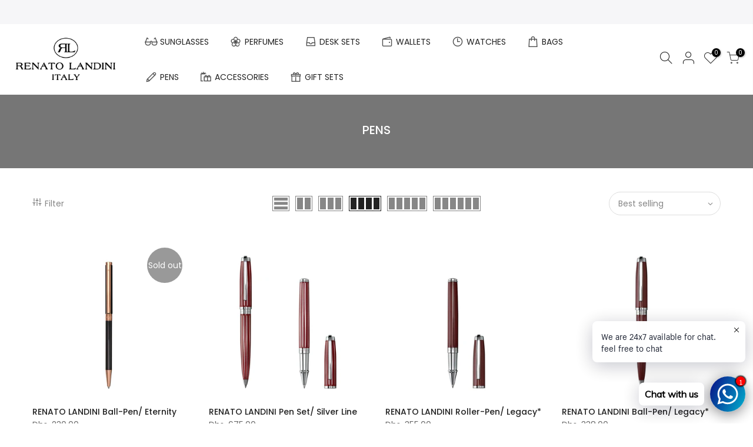

--- FILE ---
content_type: text/html; charset=utf-8
request_url: https://renatolandini.com/en-sa/collections/pen
body_size: 21891
content:
<!doctype html>
<html class="no-js" lang="en">
<head>
  <meta charset="utf-8">
  <meta name="viewport" content="width=device-width, initial-scale=1, shrink-to-fit=no, user-scalable=no">
  <meta name="theme-color" content="#000000">
  <meta name="format-detection" content="telephone=no">
  <link rel="canonical" href="https://renatolandini.com/en-sa/collections/pen"><link rel="prefetch" as="document" href="https://renatolandini.com">
  <link rel="dns-prefetch" href="https://cdn.shopify.com" crossorigin>
  <link rel="dns-prefetch" href="https://fonts.shopifycdn.com" crossorigin>
  <link rel="dns-prefetch" href="https://fonts.googleapis.com" crossorigin>
  <link rel="preconnect" href="https://cdn.shopify.com" crossorigin>
  <link rel="preconnect" href="https://fonts.shopify.com" crossorigin>
  <link rel="preconnect" href="https://fonts.googleapis.com" crossorigin>
  <link rel="preconnect" href="https://monorail-edge.shopifysvc.com">
  <link rel="preload" as="style" href="//renatolandini.com/cdn/shop/t/2/assets/pre_theme.min.css?v=26668760418306660531610195718">
  <link rel="preload" as="style" href="//renatolandini.com/cdn/shop/t/2/assets/theme.scss.css?v=68694238977285709531615885303"><title>PENS &ndash; Renato Landini</title><link rel="shortcut icon" type="image/png" href="//renatolandini.com/cdn/shop/files/RL_Round_Logo_32x.png?v=1616946817"><link rel="apple-touch-icon-precomposed" type="image/png" sizes="152x152" href="//renatolandini.com/cdn/shop/files/RL_Round_Logo_152x.png?v=1616946817"><!-- social-meta-tags.liquid --><meta name="keywords" content="PENS,Renato Landini,renatolandini.com"/><meta name="author" content="The4"><meta property="og:site_name" content="Renato Landini">
<meta property="og:url" content="https://renatolandini.com/en-sa/collections/pen">
<meta property="og:title" content="PENS">
<meta property="og:type" content="product.group">
<meta property="og:description" content="Renato Landini"><meta property="og:image" content="http://renatolandini.com/cdn/shop/files/RL_Logo_cf5fb06e-9027-471c-80dd-9f900a16ff75_1200x1200.png?v=1616946665"><meta property="og:image:secure_url" content="https://renatolandini.com/cdn/shop/files/RL_Logo_cf5fb06e-9027-471c-80dd-9f900a16ff75_1200x1200.png?v=1616946665"><meta name="twitter:site" content="@#"><meta name="twitter:card" content="summary_large_image">
<meta name="twitter:title" content="PENS">
<meta name="twitter:description" content="Renato Landini">
<link href="//renatolandini.com/cdn/shop/t/2/assets/pre_theme.min.css?v=26668760418306660531610195718" rel="stylesheet" type="text/css" media="all" /><link rel="preload" as="script" href="//renatolandini.com/cdn/shop/t/2/assets/lazysizes.min.js?v=73977362786258934601610195700">
<link rel="preload" as="script" href="//renatolandini.com/cdn/shop/t/2/assets/nt_vendor.min.js?v=38305445962990273221610195711">
<link rel="preload" href="//renatolandini.com/cdn/shop/t/2/assets/style.min.css?v=111311552427683811291610195734" as="style" onload="this.onload=null;this.rel='stylesheet'">
<link href="//renatolandini.com/cdn/shop/t/2/assets/theme.scss.css?v=68694238977285709531615885303" rel="stylesheet" type="text/css" media="all" />
<link id="sett_clt4" rel="preload" href="//renatolandini.com/cdn/shop/t/2/assets/sett_cl.css?v=49377125721103808141617640612" as="style" onload="this.onload=null;this.rel='stylesheet'"><link rel="preload" href="//renatolandini.com/cdn/shop/t/2/assets/line-awesome.min.css?v=36930450349382045261610195703" as="style" onload="this.onload=null;this.rel='stylesheet'">
<script id="js_lzt4" src="//renatolandini.com/cdn/shop/t/2/assets/lazysizes.min.js?v=73977362786258934601610195700" defer="defer"></script>
<script>document.documentElement.className = document.documentElement.className.replace('no-js', 'yes-js');const t_name = "collection", t_cartCount = 0,ThemeNameT4='kalles',ThemeNameT42='ThemeIdT4Kalles',themeIDt4 = 117601239216,ck_hostname = 'kalles-niche',ThemeIdT4 = "true",SopEmlT4="giftsign@eim.ae",ThemePuT4 = '#purchase_codet4',t_shop_currency = "AED", t_moneyFormat = "Dhs. {{amount}}", t_cart_url = "\/en-sa\/cart", pr_re_url = "\/en-sa\/recommendations\/products"; if (performance.navigation.type === 2) {location.reload(true);}</script>
<script src="//renatolandini.com/cdn/shop/t/2/assets/nt_vendor.min.js?v=38305445962990273221610195711" defer="defer" id="js_ntt4"
  data-theme='//renatolandini.com/cdn/shop/t/2/assets/nt_theme.min.js?v=25250856212821790491610195710'
  data-stt='//renatolandini.com/cdn/shop/t/2/assets/nt_settings.js?v=125687816069937663301675028571'
  data-cat='//renatolandini.com/cdn/shop/t/2/assets/cat.min.js?v=33779013939028529991610195673' 
  data-sw='//renatolandini.com/cdn/shop/t/2/assets/swatch.min.js?v=123425866209299115841610195735'
  data-prjs='//renatolandini.com/cdn/shop/t/2/assets/produc.min.js?v=159602787084382996341610195719' 
  data-mail='//renatolandini.com/cdn/shop/t/2/assets/platform_mail.min.js?v=120104920183136925081610195716'
  data-my='//renatolandini.com/cdn/shop/t/2/assets/my.js?v=111603181540343972631610195707' data-cusp='//renatolandini.com/cdn/shop/t/2/assets/my.js?v=111603181540343972631610195707' data-cur='//renatolandini.com/cdn/shop/t/2/assets/my.js?v=111603181540343972631610195707' data-mdl='//renatolandini.com/cdn/shop/t/2/assets/module.min.js?v=72712877271928395091610195707'
  data-map='//renatolandini.com/cdn/shop/t/2/assets/maplace.min.js?v=123640464312137447171610195705'
  data-time='//renatolandini.com/cdn/shop/t/2/assets/spacetime.min.js?v=161364803253740588311610195733'
  data-ins='//renatolandini.com/cdn/shop/t/2/assets/nt_instagram.min.js?v=132847357865388594491610195709'
  data-user='//renatolandini.com/cdn/shop/t/2/assets/interactable.min.js?v=6791264955018178301610195689'
  data-add='//s7.addthis.com/js/300/addthis_widget.js#pubid=ra-56efaa05a768bd19'
  data-klaviyo='//www.klaviyo.com/media/js/public/klaviyo_subscribe.js'
  data-font='iconKalles , fakalles , Pe-icon-7-stroke , Font Awesome 5 Free:n9'
  data-fm=''
  data-spcmn='//renatolandini.com/cdn/shopifycloud/storefront/assets/themes_support/shopify_common-5f594365.js'
  data-cust='//renatolandini.com/cdn/shop/t/2/assets/customerclnt.min.js?v=71352788738707286341610195677'
  data-cusjs='none'
  data-desadm='//renatolandini.com/cdn/shop/t/2/assets/des_adm.min.js?v=74872799472866661651610195679'
  data-otherryv='//renatolandini.com/cdn/shop/t/2/assets/reviewOther.js?v=72029929378534401331610195727'></script>

<script>window.performance && window.performance.mark && window.performance.mark('shopify.content_for_header.start');</script><meta name="facebook-domain-verification" content="psigr8bv6n3tnpyxlsri0e3ucbvfyu">
<meta name="facebook-domain-verification" content="9vhytau47hevbvsocadawhghd9bohj">
<meta name="google-site-verification" content="iBguiTQGPoPeSRDe2KCPXVdsYPZ9BskOsK9qquj5SL8">
<meta id="shopify-digital-wallet" name="shopify-digital-wallet" content="/51845234864/digital_wallets/dialog">
<link rel="alternate" type="application/atom+xml" title="Feed" href="/en-sa/collections/pen.atom" />
<link rel="next" href="/en-sa/collections/pen?page=2">
<link rel="alternate" hreflang="x-default" href="https://renatolandini.com/collections/pen">
<link rel="alternate" hreflang="en" href="https://renatolandini.com/collections/pen">
<link rel="alternate" hreflang="ar" href="https://renatolandini.com/ar/collections/pen">
<link rel="alternate" hreflang="en-SA" href="https://renatolandini.com/en-sa/collections/pen">
<link rel="alternate" type="application/json+oembed" href="https://renatolandini.com/en-sa/collections/pen.oembed">
<script async="async" src="/checkouts/internal/preloads.js?locale=en-SA"></script>
<script id="shopify-features" type="application/json">{"accessToken":"8c1894de5be4638976d7f5786f470bf5","betas":["rich-media-storefront-analytics"],"domain":"renatolandini.com","predictiveSearch":true,"shopId":51845234864,"locale":"en"}</script>
<script>var Shopify = Shopify || {};
Shopify.shop = "renato-landini.myshopify.com";
Shopify.locale = "en";
Shopify.currency = {"active":"AED","rate":"1.0"};
Shopify.country = "SA";
Shopify.theme = {"name":"Kalles 2-0-2","id":117601239216,"schema_name":"Kalles","schema_version":"2.0.2","theme_store_id":null,"role":"main"};
Shopify.theme.handle = "null";
Shopify.theme.style = {"id":null,"handle":null};
Shopify.cdnHost = "renatolandini.com/cdn";
Shopify.routes = Shopify.routes || {};
Shopify.routes.root = "/en-sa/";</script>
<script type="module">!function(o){(o.Shopify=o.Shopify||{}).modules=!0}(window);</script>
<script>!function(o){function n(){var o=[];function n(){o.push(Array.prototype.slice.apply(arguments))}return n.q=o,n}var t=o.Shopify=o.Shopify||{};t.loadFeatures=n(),t.autoloadFeatures=n()}(window);</script>
<script id="shop-js-analytics" type="application/json">{"pageType":"collection"}</script>
<script defer="defer" async type="module" src="//renatolandini.com/cdn/shopifycloud/shop-js/modules/v2/client.init-shop-cart-sync_BT-GjEfc.en.esm.js"></script>
<script defer="defer" async type="module" src="//renatolandini.com/cdn/shopifycloud/shop-js/modules/v2/chunk.common_D58fp_Oc.esm.js"></script>
<script defer="defer" async type="module" src="//renatolandini.com/cdn/shopifycloud/shop-js/modules/v2/chunk.modal_xMitdFEc.esm.js"></script>
<script type="module">
  await import("//renatolandini.com/cdn/shopifycloud/shop-js/modules/v2/client.init-shop-cart-sync_BT-GjEfc.en.esm.js");
await import("//renatolandini.com/cdn/shopifycloud/shop-js/modules/v2/chunk.common_D58fp_Oc.esm.js");
await import("//renatolandini.com/cdn/shopifycloud/shop-js/modules/v2/chunk.modal_xMitdFEc.esm.js");

  window.Shopify.SignInWithShop?.initShopCartSync?.({"fedCMEnabled":true,"windoidEnabled":true});

</script>
<script>(function() {
  var isLoaded = false;
  function asyncLoad() {
    if (isLoaded) return;
    isLoaded = true;
    var urls = ["https:\/\/cdn.shopify.com\/s\/files\/1\/0033\/3538\/9233\/files\/pushdaddy_v7.js?v=1630672905\u0026shop=renato-landini.myshopify.com","https:\/\/cdn.shopify.com\/s\/files\/1\/0033\/3538\/9233\/files\/pushdaddy_a2.js?shop=renato-landini.myshopify.com"];
    for (var i = 0; i < urls.length; i++) {
      var s = document.createElement('script');
      s.type = 'text/javascript';
      s.async = true;
      s.src = urls[i];
      var x = document.getElementsByTagName('script')[0];
      x.parentNode.insertBefore(s, x);
    }
  };
  if(window.attachEvent) {
    window.attachEvent('onload', asyncLoad);
  } else {
    window.addEventListener('load', asyncLoad, false);
  }
})();</script>
<script id="__st">var __st={"a":51845234864,"offset":14400,"reqid":"66088304-01d0-4d0c-87a7-da6b9d28170b-1769073511","pageurl":"renatolandini.com\/en-sa\/collections\/pen","u":"862326949ef3","p":"collection","rtyp":"collection","rid":240555589808};</script>
<script>window.ShopifyPaypalV4VisibilityTracking = true;</script>
<script id="form-persister">!function(){'use strict';const t='contact',e='new_comment',n=[[t,t],['blogs',e],['comments',e],[t,'customer']],o='password',r='form_key',c=['recaptcha-v3-token','g-recaptcha-response','h-captcha-response',o],s=()=>{try{return window.sessionStorage}catch{return}},i='__shopify_v',u=t=>t.elements[r],a=function(){const t=[...n].map((([t,e])=>`form[action*='/${t}']:not([data-nocaptcha='true']) input[name='form_type'][value='${e}']`)).join(',');var e;return e=t,()=>e?[...document.querySelectorAll(e)].map((t=>t.form)):[]}();function m(t){const e=u(t);a().includes(t)&&(!e||!e.value)&&function(t){try{if(!s())return;!function(t){const e=s();if(!e)return;const n=u(t);if(!n)return;const o=n.value;o&&e.removeItem(o)}(t);const e=Array.from(Array(32),(()=>Math.random().toString(36)[2])).join('');!function(t,e){u(t)||t.append(Object.assign(document.createElement('input'),{type:'hidden',name:r})),t.elements[r].value=e}(t,e),function(t,e){const n=s();if(!n)return;const r=[...t.querySelectorAll(`input[type='${o}']`)].map((({name:t})=>t)),u=[...c,...r],a={};for(const[o,c]of new FormData(t).entries())u.includes(o)||(a[o]=c);n.setItem(e,JSON.stringify({[i]:1,action:t.action,data:a}))}(t,e)}catch(e){console.error('failed to persist form',e)}}(t)}const f=t=>{if('true'===t.dataset.persistBound)return;const e=function(t,e){const n=function(t){return'function'==typeof t.submit?t.submit:HTMLFormElement.prototype.submit}(t).bind(t);return function(){let t;return()=>{t||(t=!0,(()=>{try{e(),n()}catch(t){(t=>{console.error('form submit failed',t)})(t)}})(),setTimeout((()=>t=!1),250))}}()}(t,(()=>{m(t)}));!function(t,e){if('function'==typeof t.submit&&'function'==typeof e)try{t.submit=e}catch{}}(t,e),t.addEventListener('submit',(t=>{t.preventDefault(),e()})),t.dataset.persistBound='true'};!function(){function t(t){const e=(t=>{const e=t.target;return e instanceof HTMLFormElement?e:e&&e.form})(t);e&&m(e)}document.addEventListener('submit',t),document.addEventListener('DOMContentLoaded',(()=>{const e=a();for(const t of e)f(t);var n;n=document.body,new window.MutationObserver((t=>{for(const e of t)if('childList'===e.type&&e.addedNodes.length)for(const t of e.addedNodes)1===t.nodeType&&'FORM'===t.tagName&&a().includes(t)&&f(t)})).observe(n,{childList:!0,subtree:!0,attributes:!1}),document.removeEventListener('submit',t)}))}()}();</script>
<script integrity="sha256-4kQ18oKyAcykRKYeNunJcIwy7WH5gtpwJnB7kiuLZ1E=" data-source-attribution="shopify.loadfeatures" defer="defer" src="//renatolandini.com/cdn/shopifycloud/storefront/assets/storefront/load_feature-a0a9edcb.js" crossorigin="anonymous"></script>
<script data-source-attribution="shopify.dynamic_checkout.dynamic.init">var Shopify=Shopify||{};Shopify.PaymentButton=Shopify.PaymentButton||{isStorefrontPortableWallets:!0,init:function(){window.Shopify.PaymentButton.init=function(){};var t=document.createElement("script");t.src="https://renatolandini.com/cdn/shopifycloud/portable-wallets/latest/portable-wallets.en.js",t.type="module",document.head.appendChild(t)}};
</script>
<script data-source-attribution="shopify.dynamic_checkout.buyer_consent">
  function portableWalletsHideBuyerConsent(e){var t=document.getElementById("shopify-buyer-consent"),n=document.getElementById("shopify-subscription-policy-button");t&&n&&(t.classList.add("hidden"),t.setAttribute("aria-hidden","true"),n.removeEventListener("click",e))}function portableWalletsShowBuyerConsent(e){var t=document.getElementById("shopify-buyer-consent"),n=document.getElementById("shopify-subscription-policy-button");t&&n&&(t.classList.remove("hidden"),t.removeAttribute("aria-hidden"),n.addEventListener("click",e))}window.Shopify?.PaymentButton&&(window.Shopify.PaymentButton.hideBuyerConsent=portableWalletsHideBuyerConsent,window.Shopify.PaymentButton.showBuyerConsent=portableWalletsShowBuyerConsent);
</script>
<script data-source-attribution="shopify.dynamic_checkout.cart.bootstrap">document.addEventListener("DOMContentLoaded",(function(){function t(){return document.querySelector("shopify-accelerated-checkout-cart, shopify-accelerated-checkout")}if(t())Shopify.PaymentButton.init();else{new MutationObserver((function(e,n){t()&&(Shopify.PaymentButton.init(),n.disconnect())})).observe(document.body,{childList:!0,subtree:!0})}}));
</script>

<script>window.performance && window.performance.mark && window.performance.mark('shopify.content_for_header.end');</script>


<input type="hidden" id="social-reply-product-id" id=""></input>

<script src="https://static-socialhead.cdnhub.co/social-reply/social-reply.min.js" defer></script>
<link rel="stylesheet" href="https://static-socialhead.cdnhub.co/social-reply/social-reply.min.css" />
<link href="https://monorail-edge.shopifysvc.com" rel="dns-prefetch">
<script>(function(){if ("sendBeacon" in navigator && "performance" in window) {try {var session_token_from_headers = performance.getEntriesByType('navigation')[0].serverTiming.find(x => x.name == '_s').description;} catch {var session_token_from_headers = undefined;}var session_cookie_matches = document.cookie.match(/_shopify_s=([^;]*)/);var session_token_from_cookie = session_cookie_matches && session_cookie_matches.length === 2 ? session_cookie_matches[1] : "";var session_token = session_token_from_headers || session_token_from_cookie || "";function handle_abandonment_event(e) {var entries = performance.getEntries().filter(function(entry) {return /monorail-edge.shopifysvc.com/.test(entry.name);});if (!window.abandonment_tracked && entries.length === 0) {window.abandonment_tracked = true;var currentMs = Date.now();var navigation_start = performance.timing.navigationStart;var payload = {shop_id: 51845234864,url: window.location.href,navigation_start,duration: currentMs - navigation_start,session_token,page_type: "collection"};window.navigator.sendBeacon("https://monorail-edge.shopifysvc.com/v1/produce", JSON.stringify({schema_id: "online_store_buyer_site_abandonment/1.1",payload: payload,metadata: {event_created_at_ms: currentMs,event_sent_at_ms: currentMs}}));}}window.addEventListener('pagehide', handle_abandonment_event);}}());</script>
<script id="web-pixels-manager-setup">(function e(e,d,r,n,o){if(void 0===o&&(o={}),!Boolean(null===(a=null===(i=window.Shopify)||void 0===i?void 0:i.analytics)||void 0===a?void 0:a.replayQueue)){var i,a;window.Shopify=window.Shopify||{};var t=window.Shopify;t.analytics=t.analytics||{};var s=t.analytics;s.replayQueue=[],s.publish=function(e,d,r){return s.replayQueue.push([e,d,r]),!0};try{self.performance.mark("wpm:start")}catch(e){}var l=function(){var e={modern:/Edge?\/(1{2}[4-9]|1[2-9]\d|[2-9]\d{2}|\d{4,})\.\d+(\.\d+|)|Firefox\/(1{2}[4-9]|1[2-9]\d|[2-9]\d{2}|\d{4,})\.\d+(\.\d+|)|Chrom(ium|e)\/(9{2}|\d{3,})\.\d+(\.\d+|)|(Maci|X1{2}).+ Version\/(15\.\d+|(1[6-9]|[2-9]\d|\d{3,})\.\d+)([,.]\d+|)( \(\w+\)|)( Mobile\/\w+|) Safari\/|Chrome.+OPR\/(9{2}|\d{3,})\.\d+\.\d+|(CPU[ +]OS|iPhone[ +]OS|CPU[ +]iPhone|CPU IPhone OS|CPU iPad OS)[ +]+(15[._]\d+|(1[6-9]|[2-9]\d|\d{3,})[._]\d+)([._]\d+|)|Android:?[ /-](13[3-9]|1[4-9]\d|[2-9]\d{2}|\d{4,})(\.\d+|)(\.\d+|)|Android.+Firefox\/(13[5-9]|1[4-9]\d|[2-9]\d{2}|\d{4,})\.\d+(\.\d+|)|Android.+Chrom(ium|e)\/(13[3-9]|1[4-9]\d|[2-9]\d{2}|\d{4,})\.\d+(\.\d+|)|SamsungBrowser\/([2-9]\d|\d{3,})\.\d+/,legacy:/Edge?\/(1[6-9]|[2-9]\d|\d{3,})\.\d+(\.\d+|)|Firefox\/(5[4-9]|[6-9]\d|\d{3,})\.\d+(\.\d+|)|Chrom(ium|e)\/(5[1-9]|[6-9]\d|\d{3,})\.\d+(\.\d+|)([\d.]+$|.*Safari\/(?![\d.]+ Edge\/[\d.]+$))|(Maci|X1{2}).+ Version\/(10\.\d+|(1[1-9]|[2-9]\d|\d{3,})\.\d+)([,.]\d+|)( \(\w+\)|)( Mobile\/\w+|) Safari\/|Chrome.+OPR\/(3[89]|[4-9]\d|\d{3,})\.\d+\.\d+|(CPU[ +]OS|iPhone[ +]OS|CPU[ +]iPhone|CPU IPhone OS|CPU iPad OS)[ +]+(10[._]\d+|(1[1-9]|[2-9]\d|\d{3,})[._]\d+)([._]\d+|)|Android:?[ /-](13[3-9]|1[4-9]\d|[2-9]\d{2}|\d{4,})(\.\d+|)(\.\d+|)|Mobile Safari.+OPR\/([89]\d|\d{3,})\.\d+\.\d+|Android.+Firefox\/(13[5-9]|1[4-9]\d|[2-9]\d{2}|\d{4,})\.\d+(\.\d+|)|Android.+Chrom(ium|e)\/(13[3-9]|1[4-9]\d|[2-9]\d{2}|\d{4,})\.\d+(\.\d+|)|Android.+(UC? ?Browser|UCWEB|U3)[ /]?(15\.([5-9]|\d{2,})|(1[6-9]|[2-9]\d|\d{3,})\.\d+)\.\d+|SamsungBrowser\/(5\.\d+|([6-9]|\d{2,})\.\d+)|Android.+MQ{2}Browser\/(14(\.(9|\d{2,})|)|(1[5-9]|[2-9]\d|\d{3,})(\.\d+|))(\.\d+|)|K[Aa][Ii]OS\/(3\.\d+|([4-9]|\d{2,})\.\d+)(\.\d+|)/},d=e.modern,r=e.legacy,n=navigator.userAgent;return n.match(d)?"modern":n.match(r)?"legacy":"unknown"}(),u="modern"===l?"modern":"legacy",c=(null!=n?n:{modern:"",legacy:""})[u],f=function(e){return[e.baseUrl,"/wpm","/b",e.hashVersion,"modern"===e.buildTarget?"m":"l",".js"].join("")}({baseUrl:d,hashVersion:r,buildTarget:u}),m=function(e){var d=e.version,r=e.bundleTarget,n=e.surface,o=e.pageUrl,i=e.monorailEndpoint;return{emit:function(e){var a=e.status,t=e.errorMsg,s=(new Date).getTime(),l=JSON.stringify({metadata:{event_sent_at_ms:s},events:[{schema_id:"web_pixels_manager_load/3.1",payload:{version:d,bundle_target:r,page_url:o,status:a,surface:n,error_msg:t},metadata:{event_created_at_ms:s}}]});if(!i)return console&&console.warn&&console.warn("[Web Pixels Manager] No Monorail endpoint provided, skipping logging."),!1;try{return self.navigator.sendBeacon.bind(self.navigator)(i,l)}catch(e){}var u=new XMLHttpRequest;try{return u.open("POST",i,!0),u.setRequestHeader("Content-Type","text/plain"),u.send(l),!0}catch(e){return console&&console.warn&&console.warn("[Web Pixels Manager] Got an unhandled error while logging to Monorail."),!1}}}}({version:r,bundleTarget:l,surface:e.surface,pageUrl:self.location.href,monorailEndpoint:e.monorailEndpoint});try{o.browserTarget=l,function(e){var d=e.src,r=e.async,n=void 0===r||r,o=e.onload,i=e.onerror,a=e.sri,t=e.scriptDataAttributes,s=void 0===t?{}:t,l=document.createElement("script"),u=document.querySelector("head"),c=document.querySelector("body");if(l.async=n,l.src=d,a&&(l.integrity=a,l.crossOrigin="anonymous"),s)for(var f in s)if(Object.prototype.hasOwnProperty.call(s,f))try{l.dataset[f]=s[f]}catch(e){}if(o&&l.addEventListener("load",o),i&&l.addEventListener("error",i),u)u.appendChild(l);else{if(!c)throw new Error("Did not find a head or body element to append the script");c.appendChild(l)}}({src:f,async:!0,onload:function(){if(!function(){var e,d;return Boolean(null===(d=null===(e=window.Shopify)||void 0===e?void 0:e.analytics)||void 0===d?void 0:d.initialized)}()){var d=window.webPixelsManager.init(e)||void 0;if(d){var r=window.Shopify.analytics;r.replayQueue.forEach((function(e){var r=e[0],n=e[1],o=e[2];d.publishCustomEvent(r,n,o)})),r.replayQueue=[],r.publish=d.publishCustomEvent,r.visitor=d.visitor,r.initialized=!0}}},onerror:function(){return m.emit({status:"failed",errorMsg:"".concat(f," has failed to load")})},sri:function(e){var d=/^sha384-[A-Za-z0-9+/=]+$/;return"string"==typeof e&&d.test(e)}(c)?c:"",scriptDataAttributes:o}),m.emit({status:"loading"})}catch(e){m.emit({status:"failed",errorMsg:(null==e?void 0:e.message)||"Unknown error"})}}})({shopId: 51845234864,storefrontBaseUrl: "https://renatolandini.com",extensionsBaseUrl: "https://extensions.shopifycdn.com/cdn/shopifycloud/web-pixels-manager",monorailEndpoint: "https://monorail-edge.shopifysvc.com/unstable/produce_batch",surface: "storefront-renderer",enabledBetaFlags: ["2dca8a86"],webPixelsConfigList: [{"id":"514687152","configuration":"{\"config\":\"{\\\"pixel_id\\\":\\\"GT-5D42NRP\\\",\\\"target_country\\\":\\\"AE\\\",\\\"gtag_events\\\":[{\\\"type\\\":\\\"purchase\\\",\\\"action_label\\\":\\\"MC-ZW8GSYT2BY\\\"},{\\\"type\\\":\\\"page_view\\\",\\\"action_label\\\":\\\"MC-ZW8GSYT2BY\\\"},{\\\"type\\\":\\\"view_item\\\",\\\"action_label\\\":\\\"MC-ZW8GSYT2BY\\\"}],\\\"enable_monitoring_mode\\\":false}\"}","eventPayloadVersion":"v1","runtimeContext":"OPEN","scriptVersion":"b2a88bafab3e21179ed38636efcd8a93","type":"APP","apiClientId":1780363,"privacyPurposes":[],"dataSharingAdjustments":{"protectedCustomerApprovalScopes":["read_customer_address","read_customer_email","read_customer_name","read_customer_personal_data","read_customer_phone"]}},{"id":"111935664","configuration":"{\"pixel_id\":\"585359265972933\",\"pixel_type\":\"facebook_pixel\",\"metaapp_system_user_token\":\"-\"}","eventPayloadVersion":"v1","runtimeContext":"OPEN","scriptVersion":"ca16bc87fe92b6042fbaa3acc2fbdaa6","type":"APP","apiClientId":2329312,"privacyPurposes":["ANALYTICS","MARKETING","SALE_OF_DATA"],"dataSharingAdjustments":{"protectedCustomerApprovalScopes":["read_customer_address","read_customer_email","read_customer_name","read_customer_personal_data","read_customer_phone"]}},{"id":"78971056","eventPayloadVersion":"v1","runtimeContext":"LAX","scriptVersion":"1","type":"CUSTOM","privacyPurposes":["ANALYTICS"],"name":"Google Analytics tag (migrated)"},{"id":"shopify-app-pixel","configuration":"{}","eventPayloadVersion":"v1","runtimeContext":"STRICT","scriptVersion":"0450","apiClientId":"shopify-pixel","type":"APP","privacyPurposes":["ANALYTICS","MARKETING"]},{"id":"shopify-custom-pixel","eventPayloadVersion":"v1","runtimeContext":"LAX","scriptVersion":"0450","apiClientId":"shopify-pixel","type":"CUSTOM","privacyPurposes":["ANALYTICS","MARKETING"]}],isMerchantRequest: false,initData: {"shop":{"name":"Renato Landini","paymentSettings":{"currencyCode":"AED"},"myshopifyDomain":"renato-landini.myshopify.com","countryCode":"AE","storefrontUrl":"https:\/\/renatolandini.com\/en-sa"},"customer":null,"cart":null,"checkout":null,"productVariants":[],"purchasingCompany":null},},"https://renatolandini.com/cdn","fcfee988w5aeb613cpc8e4bc33m6693e112",{"modern":"","legacy":""},{"shopId":"51845234864","storefrontBaseUrl":"https:\/\/renatolandini.com","extensionBaseUrl":"https:\/\/extensions.shopifycdn.com\/cdn\/shopifycloud\/web-pixels-manager","surface":"storefront-renderer","enabledBetaFlags":"[\"2dca8a86\"]","isMerchantRequest":"false","hashVersion":"fcfee988w5aeb613cpc8e4bc33m6693e112","publish":"custom","events":"[[\"page_viewed\",{}],[\"collection_viewed\",{\"collection\":{\"id\":\"240555589808\",\"title\":\"PENS\",\"productVariants\":[{\"price\":{\"amount\":230.0,\"currencyCode\":\"AED\"},\"product\":{\"title\":\"RENATO LANDINI Ball-Pen\/ Eternity\",\"vendor\":\"Renato Landini\",\"id\":\"6143891603632\",\"untranslatedTitle\":\"RENATO LANDINI Ball-Pen\/ Eternity\",\"url\":\"\/en-sa\/products\/rs1744bp\",\"type\":\"PENS\"},\"id\":\"37878690316464\",\"image\":{\"src\":\"\/\/renatolandini.com\/cdn\/shop\/products\/RS1744.jpg?v=1615932151\"},\"sku\":\"RS1744BP\",\"title\":\"Default Title\",\"untranslatedTitle\":\"Default Title\"},{\"price\":{\"amount\":675.0,\"currencyCode\":\"AED\"},\"product\":{\"title\":\"RENATO LANDINI Pen Set\/ Silver Line\",\"vendor\":\"Renato Landini\",\"id\":\"6143963463856\",\"untranslatedTitle\":\"RENATO LANDINI Pen Set\/ Silver Line\",\"url\":\"\/en-sa\/products\/rs8540br\",\"type\":\"PENS\"},\"id\":\"37878954164400\",\"image\":{\"src\":\"\/\/renatolandini.com\/cdn\/shop\/products\/RS8540.jpg?v=1615923443\"},\"sku\":\"RS8540BR\",\"title\":\"Default Title\",\"untranslatedTitle\":\"Default Title\"},{\"price\":{\"amount\":355.0,\"currencyCode\":\"AED\"},\"product\":{\"title\":\"RENATO LANDINI Roller-Pen\/ Legacy*\",\"vendor\":\"Renato Landini\",\"id\":\"6143965888688\",\"untranslatedTitle\":\"RENATO LANDINI Roller-Pen\/ Legacy*\",\"url\":\"\/en-sa\/products\/rs8335rp\",\"type\":\"PENS\"},\"id\":\"37878959046832\",\"image\":{\"src\":\"\/\/renatolandini.com\/cdn\/shop\/products\/RS8335.jpg?v=1615923183\"},\"sku\":\"RS8335RP\",\"title\":\"Default Title\",\"untranslatedTitle\":\"Default Title\"},{\"price\":{\"amount\":338.0,\"currencyCode\":\"AED\"},\"product\":{\"title\":\"RENATO LANDINI Ball-Pen\/ Legacy*\",\"vendor\":\"Renato Landini\",\"id\":\"6143892390064\",\"untranslatedTitle\":\"RENATO LANDINI Ball-Pen\/ Legacy*\",\"url\":\"\/en-sa\/products\/rs8334bp\",\"type\":\"PENS\"},\"id\":\"37878695067824\",\"image\":{\"src\":\"\/\/renatolandini.com\/cdn\/shop\/products\/RS8334.jpg?v=1615932043\"},\"sku\":\"RS8334BP\",\"title\":\"Default Title\",\"untranslatedTitle\":\"Default Title\"},{\"price\":{\"amount\":355.0,\"currencyCode\":\"AED\"},\"product\":{\"title\":\"RENATO LANDINI Roller-Pen\/ Legacy+\",\"vendor\":\"Renato Landini\",\"id\":\"6143965986992\",\"untranslatedTitle\":\"RENATO LANDINI Roller-Pen\/ Legacy+\",\"url\":\"\/en-sa\/products\/rs8325rp\",\"type\":\"PENS\"},\"id\":\"37878959145136\",\"image\":{\"src\":\"\/\/renatolandini.com\/cdn\/shop\/products\/RS8325.jpg?v=1615923165\"},\"sku\":\"RS8325RP\",\"title\":\"Default Title\",\"untranslatedTitle\":\"Default Title\"},{\"price\":{\"amount\":675.0,\"currencyCode\":\"AED\"},\"product\":{\"title\":\"RENATO LANDINI Pen Set\/ Legacy+\",\"vendor\":\"Renato Landini\",\"id\":\"6143962185904\",\"untranslatedTitle\":\"RENATO LANDINI Pen Set\/ Legacy+\",\"url\":\"\/en-sa\/products\/rs8320br\",\"type\":\"PENS\"},\"id\":\"37878952820912\",\"image\":{\"src\":\"\/\/renatolandini.com\/cdn\/shop\/products\/RS8320.jpg?v=1615923652\"},\"sku\":\"RS8320BR\",\"title\":\"Default Title\",\"untranslatedTitle\":\"Default Title\"},{\"price\":{\"amount\":355.0,\"currencyCode\":\"AED\"},\"product\":{\"title\":\"RENATO LANDINI Roller-Pen\/ Legacy-\",\"vendor\":\"Renato Landini\",\"id\":\"6143965954224\",\"untranslatedTitle\":\"RENATO LANDINI Roller-Pen\/ Legacy-\",\"url\":\"\/en-sa\/products\/rs8315rp\",\"type\":\"PENS\"},\"id\":\"37878959112368\",\"image\":{\"src\":\"\/\/renatolandini.com\/cdn\/shop\/products\/RS8315.jpg?v=1615923172\"},\"sku\":\"RS8315RP\",\"title\":\"Default Title\",\"untranslatedTitle\":\"Default Title\"},{\"price\":{\"amount\":675.0,\"currencyCode\":\"AED\"},\"product\":{\"title\":\"RENATO LANDINI Pen Set\/ Legacy-\",\"vendor\":\"Renato Landini\",\"id\":\"6143962153136\",\"untranslatedTitle\":\"RENATO LANDINI Pen Set\/ Legacy-\",\"url\":\"\/en-sa\/products\/rs8310br\",\"type\":\"PENS\"},\"id\":\"37878952788144\",\"image\":{\"src\":\"\/\/renatolandini.com\/cdn\/shop\/products\/RS8310.jpg?v=1615923658\"},\"sku\":\"RS8310BR\",\"title\":\"Default Title\",\"untranslatedTitle\":\"Default Title\"},{\"price\":{\"amount\":260.0,\"currencyCode\":\"AED\"},\"product\":{\"title\":\"RENATO LANDINI Ball-Pen\/ Sky\",\"vendor\":\"Renato Landini\",\"id\":\"6143894651056\",\"untranslatedTitle\":\"RENATO LANDINI Ball-Pen\/ Sky\",\"url\":\"\/en-sa\/products\/rs8234bp\",\"type\":\"PENS\"},\"id\":\"37878707159216\",\"image\":{\"src\":\"\/\/renatolandini.com\/cdn\/shop\/products\/RS8234.jpg?v=1615931768\"},\"sku\":\"RS8234BP\",\"title\":\"Default Title\",\"untranslatedTitle\":\"Default Title\"},{\"price\":{\"amount\":1150.0,\"currencyCode\":\"AED\"},\"product\":{\"title\":\"RENATO LANDINI Pen Set\/ Official+\",\"vendor\":\"Renato Landini\",\"id\":\"6143962546352\",\"untranslatedTitle\":\"RENATO LANDINI Pen Set\/ Official+\",\"url\":\"\/en-sa\/products\/rs7640br\",\"type\":\"PENS\"},\"id\":\"37878953181360\",\"image\":{\"src\":\"\/\/renatolandini.com\/cdn\/shop\/products\/RS7640.jpg?v=1615923581\"},\"sku\":\"RS7640BR\",\"title\":\"Default Title\",\"untranslatedTitle\":\"Default Title\"},{\"price\":{\"amount\":290.0,\"currencyCode\":\"AED\"},\"product\":{\"title\":\"RENATO LANDINI Ball-Pen\/ Famous\",\"vendor\":\"Renato Landini\",\"id\":\"6143891833008\",\"untranslatedTitle\":\"RENATO LANDINI Ball-Pen\/ Famous\",\"url\":\"\/en-sa\/products\/rs6414bp\",\"type\":\"PENS\"},\"id\":\"37878690775216\",\"image\":{\"src\":\"\/\/renatolandini.com\/cdn\/shop\/products\/RS6414.jpg?v=1615932121\"},\"sku\":\"RS6414BP\",\"title\":\"Default Title\",\"untranslatedTitle\":\"Default Title\"},{\"price\":{\"amount\":255.0,\"currencyCode\":\"AED\"},\"product\":{\"title\":\"RENATO LANDINI Roller-Pen\/ Close\",\"vendor\":\"Renato Landini\",\"id\":\"6143964545200\",\"untranslatedTitle\":\"RENATO LANDINI Roller-Pen\/ Close\",\"url\":\"\/en-sa\/products\/rs1215rp\",\"type\":\"PENS\"},\"id\":\"37878956327088\",\"image\":{\"src\":\"\/\/renatolandini.com\/cdn\/shop\/products\/RS1215.jpg?v=1615923328\"},\"sku\":\"RS1215RP\",\"title\":\"Default Title\",\"untranslatedTitle\":\"Default Title\"}]}}]]"});</script><script>
  window.ShopifyAnalytics = window.ShopifyAnalytics || {};
  window.ShopifyAnalytics.meta = window.ShopifyAnalytics.meta || {};
  window.ShopifyAnalytics.meta.currency = 'AED';
  var meta = {"products":[{"id":6143891603632,"gid":"gid:\/\/shopify\/Product\/6143891603632","vendor":"Renato Landini","type":"PENS","handle":"rs1744bp","variants":[{"id":37878690316464,"price":23000,"name":"RENATO LANDINI Ball-Pen\/ Eternity","public_title":null,"sku":"RS1744BP"}],"remote":false},{"id":6143963463856,"gid":"gid:\/\/shopify\/Product\/6143963463856","vendor":"Renato Landini","type":"PENS","handle":"rs8540br","variants":[{"id":37878954164400,"price":67500,"name":"RENATO LANDINI Pen Set\/ Silver Line","public_title":null,"sku":"RS8540BR"}],"remote":false},{"id":6143965888688,"gid":"gid:\/\/shopify\/Product\/6143965888688","vendor":"Renato Landini","type":"PENS","handle":"rs8335rp","variants":[{"id":37878959046832,"price":35500,"name":"RENATO LANDINI Roller-Pen\/ Legacy*","public_title":null,"sku":"RS8335RP"}],"remote":false},{"id":6143892390064,"gid":"gid:\/\/shopify\/Product\/6143892390064","vendor":"Renato Landini","type":"PENS","handle":"rs8334bp","variants":[{"id":37878695067824,"price":33800,"name":"RENATO LANDINI Ball-Pen\/ Legacy*","public_title":null,"sku":"RS8334BP"}],"remote":false},{"id":6143965986992,"gid":"gid:\/\/shopify\/Product\/6143965986992","vendor":"Renato Landini","type":"PENS","handle":"rs8325rp","variants":[{"id":37878959145136,"price":35500,"name":"RENATO LANDINI Roller-Pen\/ Legacy+","public_title":null,"sku":"RS8325RP"}],"remote":false},{"id":6143962185904,"gid":"gid:\/\/shopify\/Product\/6143962185904","vendor":"Renato Landini","type":"PENS","handle":"rs8320br","variants":[{"id":37878952820912,"price":67500,"name":"RENATO LANDINI Pen Set\/ Legacy+","public_title":null,"sku":"RS8320BR"}],"remote":false},{"id":6143965954224,"gid":"gid:\/\/shopify\/Product\/6143965954224","vendor":"Renato Landini","type":"PENS","handle":"rs8315rp","variants":[{"id":37878959112368,"price":35500,"name":"RENATO LANDINI Roller-Pen\/ Legacy-","public_title":null,"sku":"RS8315RP"}],"remote":false},{"id":6143962153136,"gid":"gid:\/\/shopify\/Product\/6143962153136","vendor":"Renato Landini","type":"PENS","handle":"rs8310br","variants":[{"id":37878952788144,"price":67500,"name":"RENATO LANDINI Pen Set\/ Legacy-","public_title":null,"sku":"RS8310BR"}],"remote":false},{"id":6143894651056,"gid":"gid:\/\/shopify\/Product\/6143894651056","vendor":"Renato Landini","type":"PENS","handle":"rs8234bp","variants":[{"id":37878707159216,"price":26000,"name":"RENATO LANDINI Ball-Pen\/ Sky","public_title":null,"sku":"RS8234BP"}],"remote":false},{"id":6143962546352,"gid":"gid:\/\/shopify\/Product\/6143962546352","vendor":"Renato Landini","type":"PENS","handle":"rs7640br","variants":[{"id":37878953181360,"price":115000,"name":"RENATO LANDINI Pen Set\/ Official+","public_title":null,"sku":"RS7640BR"}],"remote":false},{"id":6143891833008,"gid":"gid:\/\/shopify\/Product\/6143891833008","vendor":"Renato Landini","type":"PENS","handle":"rs6414bp","variants":[{"id":37878690775216,"price":29000,"name":"RENATO LANDINI Ball-Pen\/ Famous","public_title":null,"sku":"RS6414BP"}],"remote":false},{"id":6143964545200,"gid":"gid:\/\/shopify\/Product\/6143964545200","vendor":"Renato Landini","type":"PENS","handle":"rs1215rp","variants":[{"id":37878956327088,"price":25500,"name":"RENATO LANDINI Roller-Pen\/ Close","public_title":null,"sku":"RS1215RP"}],"remote":false}],"page":{"pageType":"collection","resourceType":"collection","resourceId":240555589808,"requestId":"66088304-01d0-4d0c-87a7-da6b9d28170b-1769073511"}};
  for (var attr in meta) {
    window.ShopifyAnalytics.meta[attr] = meta[attr];
  }
</script>
<script class="analytics">
  (function () {
    var customDocumentWrite = function(content) {
      var jquery = null;

      if (window.jQuery) {
        jquery = window.jQuery;
      } else if (window.Checkout && window.Checkout.$) {
        jquery = window.Checkout.$;
      }

      if (jquery) {
        jquery('body').append(content);
      }
    };

    var hasLoggedConversion = function(token) {
      if (token) {
        return document.cookie.indexOf('loggedConversion=' + token) !== -1;
      }
      return false;
    }

    var setCookieIfConversion = function(token) {
      if (token) {
        var twoMonthsFromNow = new Date(Date.now());
        twoMonthsFromNow.setMonth(twoMonthsFromNow.getMonth() + 2);

        document.cookie = 'loggedConversion=' + token + '; expires=' + twoMonthsFromNow;
      }
    }

    var trekkie = window.ShopifyAnalytics.lib = window.trekkie = window.trekkie || [];
    if (trekkie.integrations) {
      return;
    }
    trekkie.methods = [
      'identify',
      'page',
      'ready',
      'track',
      'trackForm',
      'trackLink'
    ];
    trekkie.factory = function(method) {
      return function() {
        var args = Array.prototype.slice.call(arguments);
        args.unshift(method);
        trekkie.push(args);
        return trekkie;
      };
    };
    for (var i = 0; i < trekkie.methods.length; i++) {
      var key = trekkie.methods[i];
      trekkie[key] = trekkie.factory(key);
    }
    trekkie.load = function(config) {
      trekkie.config = config || {};
      trekkie.config.initialDocumentCookie = document.cookie;
      var first = document.getElementsByTagName('script')[0];
      var script = document.createElement('script');
      script.type = 'text/javascript';
      script.onerror = function(e) {
        var scriptFallback = document.createElement('script');
        scriptFallback.type = 'text/javascript';
        scriptFallback.onerror = function(error) {
                var Monorail = {
      produce: function produce(monorailDomain, schemaId, payload) {
        var currentMs = new Date().getTime();
        var event = {
          schema_id: schemaId,
          payload: payload,
          metadata: {
            event_created_at_ms: currentMs,
            event_sent_at_ms: currentMs
          }
        };
        return Monorail.sendRequest("https://" + monorailDomain + "/v1/produce", JSON.stringify(event));
      },
      sendRequest: function sendRequest(endpointUrl, payload) {
        // Try the sendBeacon API
        if (window && window.navigator && typeof window.navigator.sendBeacon === 'function' && typeof window.Blob === 'function' && !Monorail.isIos12()) {
          var blobData = new window.Blob([payload], {
            type: 'text/plain'
          });

          if (window.navigator.sendBeacon(endpointUrl, blobData)) {
            return true;
          } // sendBeacon was not successful

        } // XHR beacon

        var xhr = new XMLHttpRequest();

        try {
          xhr.open('POST', endpointUrl);
          xhr.setRequestHeader('Content-Type', 'text/plain');
          xhr.send(payload);
        } catch (e) {
          console.log(e);
        }

        return false;
      },
      isIos12: function isIos12() {
        return window.navigator.userAgent.lastIndexOf('iPhone; CPU iPhone OS 12_') !== -1 || window.navigator.userAgent.lastIndexOf('iPad; CPU OS 12_') !== -1;
      }
    };
    Monorail.produce('monorail-edge.shopifysvc.com',
      'trekkie_storefront_load_errors/1.1',
      {shop_id: 51845234864,
      theme_id: 117601239216,
      app_name: "storefront",
      context_url: window.location.href,
      source_url: "//renatolandini.com/cdn/s/trekkie.storefront.1bbfab421998800ff09850b62e84b8915387986d.min.js"});

        };
        scriptFallback.async = true;
        scriptFallback.src = '//renatolandini.com/cdn/s/trekkie.storefront.1bbfab421998800ff09850b62e84b8915387986d.min.js';
        first.parentNode.insertBefore(scriptFallback, first);
      };
      script.async = true;
      script.src = '//renatolandini.com/cdn/s/trekkie.storefront.1bbfab421998800ff09850b62e84b8915387986d.min.js';
      first.parentNode.insertBefore(script, first);
    };
    trekkie.load(
      {"Trekkie":{"appName":"storefront","development":false,"defaultAttributes":{"shopId":51845234864,"isMerchantRequest":null,"themeId":117601239216,"themeCityHash":"11468661359900697744","contentLanguage":"en","currency":"AED","eventMetadataId":"1cc24ce2-73ea-4144-8678-e07d865e81b2"},"isServerSideCookieWritingEnabled":true,"monorailRegion":"shop_domain","enabledBetaFlags":["65f19447"]},"Session Attribution":{},"S2S":{"facebookCapiEnabled":true,"source":"trekkie-storefront-renderer","apiClientId":580111}}
    );

    var loaded = false;
    trekkie.ready(function() {
      if (loaded) return;
      loaded = true;

      window.ShopifyAnalytics.lib = window.trekkie;

      var originalDocumentWrite = document.write;
      document.write = customDocumentWrite;
      try { window.ShopifyAnalytics.merchantGoogleAnalytics.call(this); } catch(error) {};
      document.write = originalDocumentWrite;

      window.ShopifyAnalytics.lib.page(null,{"pageType":"collection","resourceType":"collection","resourceId":240555589808,"requestId":"66088304-01d0-4d0c-87a7-da6b9d28170b-1769073511","shopifyEmitted":true});

      var match = window.location.pathname.match(/checkouts\/(.+)\/(thank_you|post_purchase)/)
      var token = match? match[1]: undefined;
      if (!hasLoggedConversion(token)) {
        setCookieIfConversion(token);
        window.ShopifyAnalytics.lib.track("Viewed Product Category",{"currency":"AED","category":"Collection: pen","collectionName":"pen","collectionId":240555589808,"nonInteraction":true},undefined,undefined,{"shopifyEmitted":true});
      }
    });


        var eventsListenerScript = document.createElement('script');
        eventsListenerScript.async = true;
        eventsListenerScript.src = "//renatolandini.com/cdn/shopifycloud/storefront/assets/shop_events_listener-3da45d37.js";
        document.getElementsByTagName('head')[0].appendChild(eventsListenerScript);

})();</script>
  <script>
  if (!window.ga || (window.ga && typeof window.ga !== 'function')) {
    window.ga = function ga() {
      (window.ga.q = window.ga.q || []).push(arguments);
      if (window.Shopify && window.Shopify.analytics && typeof window.Shopify.analytics.publish === 'function') {
        window.Shopify.analytics.publish("ga_stub_called", {}, {sendTo: "google_osp_migration"});
      }
      console.error("Shopify's Google Analytics stub called with:", Array.from(arguments), "\nSee https://help.shopify.com/manual/promoting-marketing/pixels/pixel-migration#google for more information.");
    };
    if (window.Shopify && window.Shopify.analytics && typeof window.Shopify.analytics.publish === 'function') {
      window.Shopify.analytics.publish("ga_stub_initialized", {}, {sendTo: "google_osp_migration"});
    }
  }
</script>
<script
  defer
  src="https://renatolandini.com/cdn/shopifycloud/perf-kit/shopify-perf-kit-3.0.4.min.js"
  data-application="storefront-renderer"
  data-shop-id="51845234864"
  data-render-region="gcp-us-central1"
  data-page-type="collection"
  data-theme-instance-id="117601239216"
  data-theme-name="Kalles"
  data-theme-version="2.0.2"
  data-monorail-region="shop_domain"
  data-resource-timing-sampling-rate="10"
  data-shs="true"
  data-shs-beacon="true"
  data-shs-export-with-fetch="true"
  data-shs-logs-sample-rate="1"
  data-shs-beacon-endpoint="https://renatolandini.com/api/collect"
></script>
</head>
<body class="kalles_2-0 lazy_icons min_cqty_0 btnt4_style_2 zoom_tp_2 css_scrollbar template-collection js_search_true cart_pos_side kalles_toolbar_true hover_img2 swatch_style_rounded swatch_list_size_small label_style_rounded wrapper_full_width header_full_true header_sticky_true hide_scrolld_false des_header_3 h_transparent_false h_tr_top_false h_banner_false top_bar_true catalog_mode_false cat_sticky_true prs_bordered_grid_1 prs_sw_limit_false search_pos_canvas t4_compare_true dark_mode_false  lazyload rtl_false"><div id="ld_cl_bar" class="op__0 pe_none"></div><div id="nt_wrapper"><header id="ntheader" class="ntheader header_3 h_icon_iccl"><div class="ntheader_wrapper pr z_200"><div id="shopify-section-header_top" class="shopify-section"><div class="h__top bgbl pt__10 pb__10 fs__12 flex fl_center al_center"><div class="container">
   <div class="row al_center"><div class="col-lg-4 col-12 tc tl_lg col-md-12 dn_false_1024"></div></div>
</div></div><style data-shopify>.h__top {min-height:41px;font-size:12px;}h__top,.h__top.bgbl { background-color: #f6f6f8;color:#878787 } .header-text >.cg,.h__top .nt_currency,.h__top .nt-social .cb { color:#878787  } .h__top .cr { color:#ec0101  } .header-text >a:not(.cg),.dark_mode_true .header-text>a:not(.cg) { color:#222222  }</style></div><div id="shopify-section-header_3" class="shopify-section sp_header_mid"><div class="header__mid"><div class="container">
     <div class="row al_center css_h_se">
        <div class="col-md-4 col-3 dn_lg"><a href="/en-sa" data-id='#nt_menu_canvas' class="push_side push-menu-btn  lh__1 flex al_center"><svg xmlns="http://www.w3.org/2000/svg" width="30" height="16" viewBox="0 0 30 16"><rect width="30" height="1.5"></rect><rect y="7" width="20" height="1.5"></rect><rect y="14" width="30" height="1.5"></rect></svg></a></div>
        <div class="col-lg-2 col-md-4 col-6 tc tl_lg"><div class=" branding ts__05 lh__1"><a class="dib" href="/en-sa" ><img class="w__100 logo_normal dn db_lg" src="//renatolandini.com/cdn/shop/files/RL_Logo_b3db16e9-978b-404e-9bf2-3476a5d76ef2_240x.png?v=1613232762" srcset="//renatolandini.com/cdn/shop/files/RL_Logo_b3db16e9-978b-404e-9bf2-3476a5d76ef2_240x.png?v=1613232762 1x,//renatolandini.com/cdn/shop/files/RL_Logo_b3db16e9-978b-404e-9bf2-3476a5d76ef2_240x@2x.png?v=1613232762 2x" alt="Renato Landini" style="width: 200px"><img class="w__100 logo_sticky dn" src="//renatolandini.com/cdn/shop/files/RL_Logo_b3db16e9-978b-404e-9bf2-3476a5d76ef2_140x.png?v=1613232762" srcset="//renatolandini.com/cdn/shop/files/RL_Logo_b3db16e9-978b-404e-9bf2-3476a5d76ef2_140x.png?v=1613232762 1x,//renatolandini.com/cdn/shop/files/RL_Logo_b3db16e9-978b-404e-9bf2-3476a5d76ef2_140x@2x.png?v=1613232762 2x" alt="Renato Landini" style="width: 100px"><img class="w__100 logo_mobile dn_lg" src="//renatolandini.com/cdn/shop/files/RL_Logo_b3db16e9-978b-404e-9bf2-3476a5d76ef2_140x.png?v=1613232762" srcset="//renatolandini.com/cdn/shop/files/RL_Logo_b3db16e9-978b-404e-9bf2-3476a5d76ef2_140x.png?v=1613232762 1x,//renatolandini.com/cdn/shop/files/RL_Logo_b3db16e9-978b-404e-9bf2-3476a5d76ef2_140x@2x.png?v=1613232762 2x" alt="Renato Landini" style="width: 100px;"></a></div> </div>
        <div class="col dn db_lg"><nav class="nt_navigation tc hover_side_up nav_arrow_false"> 
   <ul id="nt_menu_id" class="nt_menu in_flex wrap al_center"><li id="item_1610295141970" class="type_mega menu_wid_cus menu-item has-children menu_has_offsets menu_default pos_default" >
               <a class="lh__1 flex al_center pr" href="/en-sa/collections/sunglasses" target="_self"><i class="las la-glasses"></i>SUNGLASSES</a>
               <div class="cus sub-menu"><div class="container" style="width:1200px"><div class="row lazy_menu lazyload lazy_menu_mega" data-include="/en-sa/search?q=1610295141970&view=header" data-jspackery='{ "itemSelector": ".sub-column-item","gutter": 0,"percentPosition": true,"originLeft": true }'><div class="lds_bginfinity pr"></div></div></div></div>
            </li><li id="item_1610295173867" class="type_mega menu_wid_cus menu-item has-children menu_has_offsets menu_default pos_default" >
               <a class="lh__1 flex al_center pr" href="/en-sa/collections/perfumes" target="_self"><i class="las la-spa"></i>PERFUMES</a>
               <div class="cus sub-menu"><div class="container" style="width:1200px"><div class="row lazy_menu lazyload lazy_menu_mega" data-include="/en-sa/search?q=1610295173867&view=header" data-jspackery='{ "itemSelector": ".sub-column-item","gutter": 0,"percentPosition": true,"originLeft": true }'><div class="lds_bginfinity pr"></div></div></div></div>
            </li><li id="item_1610294849786" class="type_mega menu_wid_cus menu-item has-children menu_has_offsets menu_default pos_default" >
               <a class="lh__1 flex al_center pr" href="/en-sa/collections/desk-jet" target="_self"><i class="las la-inbox"></i>DESK SETS</a>
               <div class="cus sub-menu"><div class="container" style="width:200px"><div class="row lazy_menu lazyload lazy_menu_mega" data-include="/en-sa/search?q=1610294849786&view=header" data-jspackery='{ "itemSelector": ".sub-column-item","gutter": 0,"percentPosition": true,"originLeft": true }'><div class="lds_bginfinity pr"></div></div></div></div>
            </li><li id="item_1610294899017" class="type_mega menu_wid_cus menu-item has-children menu_has_offsets menu_default pos_default" >
               <a class="lh__1 flex al_center pr" href="/en-sa/collections/wallet" target="_self"><i class="las la-wallet"></i>WALLETS</a>
               <div class="cus sub-menu"><div class="container" style="width:1200px"><div class="row lazy_menu lazyload lazy_menu_mega" data-include="/en-sa/search?q=1610294899017&view=header" data-jspackery='{ "itemSelector": ".sub-column-item","gutter": 0,"percentPosition": true,"originLeft": true }'><div class="lds_bginfinity pr"></div></div></div></div>
            </li><li id="item_1610294955530" class="type_mega menu_wid_cus menu-item has-children menu_has_offsets menu_default pos_default" >
               <a class="lh__1 flex al_center pr" href="/en-sa/collections/watch" target="_self"><i class="las la-clock"></i>WATCHES</a>
               <div class="cus sub-menu"><div class="container" style="width:1200px"><div class="row lazy_menu lazyload lazy_menu_mega" data-include="/en-sa/search?q=1610294955530&view=header" data-jspackery='{ "itemSelector": ".sub-column-item","gutter": 0,"percentPosition": true,"originLeft": true }'><div class="lds_bginfinity pr"></div></div></div></div>
            </li><li id="item_1610295031073" class="type_mega menu_wid_cus menu-item has-children menu_has_offsets menu_default pos_default" >
               <a class="lh__1 flex al_center pr" href="/en-sa/collections/bags" target="_self"><i class="las la-shopping-bag"></i>BAGS</a>
               <div class="cus sub-menu"><div class="container" style="width:1200px"><div class="row lazy_menu lazyload lazy_menu_mega" data-include="/en-sa/search?q=1610295031073&view=header" data-jspackery='{ "itemSelector": ".sub-column-item","gutter": 0,"percentPosition": true,"originLeft": true }'><div class="lds_bginfinity pr"></div></div></div></div>
            </li><li id="item_1610295086323" class="type_mega menu_wid_cus menu-item has-children menu_has_offsets menu_default pos_default" >
               <a class="lh__1 flex al_center pr" href="/en-sa/collections/pen" target="_self"><i class="las la-pen"></i>PENS</a>
               <div class="cus sub-menu"><div class="container" style="width:1200px"><div class="row lazy_menu lazyload lazy_menu_mega" data-include="/en-sa/search?q=1610295086323&view=header" data-jspackery='{ "itemSelector": ".sub-column-item","gutter": 0,"percentPosition": true,"originLeft": true }'><div class="lds_bginfinity pr"></div></div></div></div>
            </li><li id="item_debc493b-90a9-4aa4-920f-eaae089146bc" class="type_mega menu_wid_cus menu-item has-children menu_has_offsets menu_default pos_default" >
               <a class="lh__1 flex al_center pr" href="/en-sa/collections/accessories" target="_self"><i class="las la-gifts"></i>ACCESSORIES</a>
               <div class="cus sub-menu"><div class="container" style="width:1200px"><div class="row lazy_menu lazyload lazy_menu_mega" data-include="/en-sa/search?q=debc493b-90a9-4aa4-920f-eaae089146bc&view=header" data-jspackery='{ "itemSelector": ".sub-column-item","gutter": 0,"percentPosition": true,"originLeft": true }'><div class="lds_bginfinity pr"></div></div></div></div>
            </li><li id="item_1610295109627" class="type_mega menu_wid_cus menu-item has-children menu_has_offsets menu_default pos_default" >
               <a class="lh__1 flex al_center pr" href="/en-sa/collections/gift-set" target="_self"><i class="las la-gift"></i>GIFT SETS</a>
               <div class="cus sub-menu"><div class="container" style="width:1200px"><div class="row lazy_menu lazyload lazy_menu_mega" data-include="/en-sa/search?q=1610295109627&view=header" data-jspackery='{ "itemSelector": ".sub-column-item","gutter": 0,"percentPosition": true,"originLeft": true }'><div class="lds_bginfinity pr"></div></div></div></div>
            </li></ul>
</nav>
</div>
        <div class="col-lg-auto col-md-4 col-3 tr col_group_btns"><div class="nt_action in_flex al_center cart_des_1"><a class="icon_search push_side cb chp" data-id="#nt_search_canvas" href="/en-sa/search"><i class="iccl iccl-search"></i></a>
     
          <div class="my-account ts__05 pr dn db_md">
             <a class="cb chp db push_side" href="/en-sa/account/login" data-id="#nt_login_canvas"><i class="iccl iccl-user"></i></a></div><a class="icon_like cb chp pr dn db_md js_link_wis" href="/en-sa/search/?view=wish"><i class="iccl iccl-heart pr"><span class="op__0 ts_op pa tcount jswcount bgb br__50 cw tc">0</span></i></a><div class="icon_cart pr"><a class="push_side pr cb chp db" href="/en-sa/cart" data-id="#nt_cart_canvas"><i class="iccl iccl-cart pr"><span class="op__0 ts_op pa tcount jsccount bgb br__50 cw tc">0</span></i></a></div></div></div></div>
  </div></div><style>.header__mid .css_h_se {min-height: 60px}.nt_menu >li>a{height:60px}</style></div></div>
</header>
<div id="nt_content"><div id="shopify-section-cat_shop" class="shopify-section cat-shop pr tc"><a rel="nofollow" data-no-instant href="/en-sa/collections/pen" class="has_icon cat_nav_js dib">Categories<i class="facl facl-angle-down"></i></a>
<div class="dn" id="cat_shopify">
    <ul class="cat_lv_0"></ul>
</div> 
<style>.cat-shop{display: none}</style></div><div id="shopify-section-cat_heading" class="shopify-section page_section_heading">
<div class="page-head tc pr oh page_head_"><div class="container pr z_100"><h1 class="mb__5 cw">PENS</h1><p class="mg__0"></p></div></div><style data-shopify>.page_head_ {padding: 50px 0}
  .page_head_:before {
    background-color: #000000;opacity: 0.54
  }.page_head_ .parallax-inner {
       background-repeat: no-repeat;
      background-size: cover;
      background-attachment: scroll;
      background-position: center center;
  }</style></div><div class="container container_cat pop_default cat_default mb__60"><div class="cat_toolbar row fl_center al_center mt__30">
        <div class="cat_filter col op__0 pe_none"><a rel="nofollow" href="#" data-no-instant data-opennt="#shopify-section-nt_filter2" data-pos="left" data-remove="true" data-class="popup_filter" data-bg="hide_btn" class="has_icon btn_filter mgr"><i class="iccl fwb iccl-filter fwb mr__5"></i>Filter</a>
           <a rel="nofollow" href="#" data-no-instant data-id="#shopify-section-nt_filter2" class="btn_filter js_filter dn mgr"><i class="iccl fwb iccl-filter fwb mr__5"></i>Filter</a></div>
        <div class="cat_view col-auto" data-link="/en-sa/collections/pen/?"><div class="dn dev_desktop dev_view_cat"><a rel="nofollow" data-no-instant href="#" data-mode='list' data-dev="dk" data-col="listt4" class="pr mr__10 cat_view_page view_list view_listt4"></a><a rel="nofollow" data-no-instant href="#" data-mode='grid' data-dev="dk" data-col="6" class="pr mr__10 cat_view_page view_6"></a>
               <a rel="nofollow" data-no-instant href="#" data-mode='grid' data-dev="dk" data-col="4" class="pr mr__10 cat_view_page view_4"></a>
               <a rel="nofollow" data-no-instant href="#" data-mode='grid' data-dev="dk" data-col="3" class="pr mr__10 cat_view_page view_3"></a><a rel="nofollow" data-no-instant href="#" data-mode='grid' data-dev="dk" data-col="15" class="pr mr__10 cat_view_page view_15"></a><a rel="nofollow" data-no-instant href="#" data-mode='grid' data-dev="dk" data-col="2" class="pr cat_view_page view_2"></a></div>
           <div class="dn dev_tablet dev_view_cat"><a rel="nofollow" data-link="/en-sa/collections/pen/?" data-no-instant href="#" data-dev="tb" data-col="listt4" class="pr mr__10 cat_view_page view_list view_listt4"></a><a rel="nofollow" data-no-instant href="#" data-dev="tb" data-col="6" class="pr mr__10 cat_view_page view_6"></a>
               <a rel="nofollow" data-no-instant href="#" data-dev="tb" data-col="4" class="pr mr__10 cat_view_page view_4"></a>
               <a rel="nofollow" data-no-instant href="#" data-dev="tb" data-col="3" class="pr cat_view_page view_3"></a>
           </div>
           <div class="flex dev_mobile dev_view_cat"><a rel="nofollow" data-link="/en-sa/collections/pen/?" data-no-instant href="#" data-dev="mb" data-col="listt4" class="pr mr__10 cat_view_page view_list view_listt4"></a><a rel="nofollow" data-no-instant href="#" data-dev="mb" data-col="12" class="pr mr__10 cat_view_page view_12"></a>
               <a rel="nofollow" data-no-instant href="#" data-dev="mb" data-col="6" class="pr cat_view_page view_6"></a>
           </div></div><div class="cat_sortby cat_sortby_js col tr"><a class="in_flex fl_between al_center sortby_pick" rel="nofollow" data-no-instant href="#"><span class="sr_txt dn">Best selling</span><span class="sr_txt_mb">Sort by</span><i class="ml__5 mr__5 facl facl-angle-down"></i></a>
              <div class="nt_sortby dn">
                <svg class="ic_triangle_svg" viewBox="0 0 20 9" role="presentation"><path d="M.47108938 9c.2694725-.26871321.57077721-.56867841.90388257-.89986354C3.12384116 6.36134886 5.74788116 3.76338565 9.2467995.30653888c.4145057-.4095171 1.0844277-.40860098 1.4977971.00205122L19.4935156 9H.47108938z" fill="#ffffff"></path></svg>
                <div class="h3 mg__0 tc cd tu ls__2 dn_lg db">Sort by<i class="pegk pe-7s-close fs__50 ml__5"></i></div>
                <div class="nt_ajaxsortby wrap_sortby"><a class="truncate" href="https://renatolandini.com/en-sa/collections/pen?sort_by=manual">Featured</a><a class="truncate selected" href="https://renatolandini.com/en-sa/collections/pen?sort_by=best-selling">Best selling</a><a class="truncate" href="https://renatolandini.com/en-sa/collections/pen?sort_by=title-ascending">Alphabetically, A-Z</a><a class="truncate" href="https://renatolandini.com/en-sa/collections/pen?sort_by=title-descending">Alphabetically, Z-A</a><a class="truncate" href="https://renatolandini.com/en-sa/collections/pen?sort_by=price-ascending">Price, low to high</a><a class="truncate" href="https://renatolandini.com/en-sa/collections/pen?sort_by=price-descending">Price, high to low</a><a class="truncate" href="https://renatolandini.com/en-sa/collections/pen?sort_by=created-ascending">Date, old to new</a><a class="truncate" href="https://renatolandini.com/en-sa/collections/pen?sort_by=created-descending">Date, new to old</a></div>
              </div>
            </div></div><div class="filter_area_js filter_area  lazypreload" data-include="/en-sa/collections/pen/?section_id=nt_filter2"></div><div class="row"><div class="col-lg-12 col-12"><div id="shopify-section-collection_page" class="shopify-section tp_se_cdt"><div class="nt_svg_loader dn"></div><div data-filterntt4='{"paginate_ntt4":"default","limit_ntt4":"12","use_bar_lmntt4":"true"}' data-attrsntt4='{"paginate_ntt4":"","limit_ntt4":"","use_bar_lmntt4":""}' class="on_list_view_false products nt_products_holder row fl_center row_pr_1 cdt_des_1 round_cd_false nt_cover ratio_nt position_8 space_30 nt_default"><div class="col-lg-3 col-md-3 col-6 pr_animated done mt__30 pr_grid_item pr_list_item product nt_pr desgin__1">
  <div class="product-inner pr">
    <div class="product-image pr oh lazyload" data-include="/en-sa/collections/pen/products/rs1744bp/?view=imgfalse"><div class="nt_bg_lz nt_fk_lz" style="padding-top:100.0%;"></div></div>
    <div class="product-info">
      <div class="product-info__inner"><h3 class="product-title pr fs__14 mg__0 fwm"><a class="cd chp" href="/en-sa/collections/pen/products/rs1744bp">RENATO LANDINI Ball-Pen/ Eternity</a></h3>
         <span class="price dib mb__5">Dhs. 230.00
</span>
         <div class="rte dn"><p class="mb__5">Eternity has black and rose gold slim metal body. twist action ball point. Coated the cap in rose gold straight lines. And the brand name engraved in the center ring...</p></div></div>
      <div class="product-info__btns flex column mt__20"><a class="pr nt_add_qv js_add_qv cd br__40 pl__25 pr__25 bgw tc dib ttip_nt_" href="/en-sa/collections/pen/products/rs1744bp" data-id="6143891603632" rel="nofollow" class="ttip_nt_"><span class="tt_txt">Quick view</span><i class="iccl iccl-eye"></i><span>Quick view</span></a><a href="/en-sa/collections/pen/products/rs1744bp" class="pr_atc cd br__40 bgw tc dib cb chp ttip_nt_ read-more" rel="nofollow"><span class="tt_txt">Read more</span><i class="iccl iccl-info"></i><span>Read more</span></a></div>
    </div>
  </div>
</div><div class="col-lg-3 col-md-3 col-6 pr_animated done mt__30 pr_grid_item pr_list_item product nt_pr desgin__1">
  <div class="product-inner pr">
    <div class="product-image pr oh lazyload" data-include="/en-sa/collections/pen/products/rs8540br/?view=imgfalse"><div class="nt_bg_lz nt_fk_lz" style="padding-top:100.0%;"></div></div>
    <div class="product-info">
      <div class="product-info__inner"><h3 class="product-title pr fs__14 mg__0 fwm"><a class="cd chp" href="/en-sa/collections/pen/products/rs8540br">RENATO LANDINI Pen Set/ Silver Line</a></h3>
         <span class="price dib mb__5">Dhs. 675.00
</span>
         <div class="rte dn"><p class="mb__5">Silver Lines has burgundy and chrome twist action ball point &amp; roller point finished with metallic high quality. logo on the center ring and side clip engraved the brand name...</p></div></div>
      <div class="product-info__btns flex column mt__20"><a class="pr nt_add_qv js_add_qv cd br__40 pl__25 pr__25 bgw tc dib ttip_nt_" href="/en-sa/collections/pen/products/rs8540br" data-id="6143963463856" rel="nofollow" class="ttip_nt_"><span class="tt_txt">Quick view</span><i class="iccl iccl-eye"></i><span>Quick view</span></a><a href="/en-sa/collections/pen/products/rs8540br" class="pr pr_atc cd br__40 bgw tc dib js_addtc cb chp ttip_nt_" data-id="37878954164400" rel="nofollow"><span class="tt_txt">Add to cart</span><i class="iccl iccl-cart"></i><span>Add to cart</span></a></div>
    </div>
  </div>
</div><div class="col-lg-3 col-md-3 col-6 pr_animated done mt__30 pr_grid_item pr_list_item product nt_pr desgin__1">
  <div class="product-inner pr">
    <div class="product-image pr oh lazyload" data-include="/en-sa/collections/pen/products/rs8335rp/?view=imgfalse"><div class="nt_bg_lz nt_fk_lz" style="padding-top:100.0%;"></div></div>
    <div class="product-info">
      <div class="product-info__inner"><h3 class="product-title pr fs__14 mg__0 fwm"><a class="cd chp" href="/en-sa/collections/pen/products/rs8335rp">RENATO LANDINI Roller-Pen/ Legacy*</a></h3>
         <span class="price dib mb__5">Dhs. 355.00
</span>
         <div class="rte dn"><p class="mb__5">Legacy has unique design with invisible free flowing lines. Finished in burgundy and metallic chrome with a roller action point. and the brand name engraved in the center ring and...</p></div></div>
      <div class="product-info__btns flex column mt__20"><a class="pr nt_add_qv js_add_qv cd br__40 pl__25 pr__25 bgw tc dib ttip_nt_" href="/en-sa/collections/pen/products/rs8335rp" data-id="6143965888688" rel="nofollow" class="ttip_nt_"><span class="tt_txt">Quick view</span><i class="iccl iccl-eye"></i><span>Quick view</span></a><a href="/en-sa/collections/pen/products/rs8335rp" class="pr pr_atc cd br__40 bgw tc dib js_addtc cb chp ttip_nt_" data-id="37878959046832" rel="nofollow"><span class="tt_txt">Add to cart</span><i class="iccl iccl-cart"></i><span>Add to cart</span></a></div>
    </div>
  </div>
</div><div class="col-lg-3 col-md-3 col-6 pr_animated done mt__30 pr_grid_item pr_list_item product nt_pr desgin__1">
  <div class="product-inner pr">
    <div class="product-image pr oh lazyload" data-include="/en-sa/collections/pen/products/rs8334bp/?view=imgfalse"><div class="nt_bg_lz nt_fk_lz" style="padding-top:100.0%;"></div></div>
    <div class="product-info">
      <div class="product-info__inner"><h3 class="product-title pr fs__14 mg__0 fwm"><a class="cd chp" href="/en-sa/collections/pen/products/rs8334bp">RENATO LANDINI Ball-Pen/ Legacy*</a></h3>
         <span class="price dib mb__5">Dhs. 338.00
</span>
         <div class="rte dn"><p class="mb__5">Legacy has unique design with invisible free flowing lines. Finished in burgundy and metallic chrome with a twist ball point. and the brand name engraved in the center ring and...</p></div></div>
      <div class="product-info__btns flex column mt__20"><a class="pr nt_add_qv js_add_qv cd br__40 pl__25 pr__25 bgw tc dib ttip_nt_" href="/en-sa/collections/pen/products/rs8334bp" data-id="6143892390064" rel="nofollow" class="ttip_nt_"><span class="tt_txt">Quick view</span><i class="iccl iccl-eye"></i><span>Quick view</span></a><a href="/en-sa/collections/pen/products/rs8334bp" class="pr pr_atc cd br__40 bgw tc dib js_addtc cb chp ttip_nt_" data-id="37878695067824" rel="nofollow"><span class="tt_txt">Add to cart</span><i class="iccl iccl-cart"></i><span>Add to cart</span></a></div>
    </div>
  </div>
</div><div class="col-lg-3 col-md-3 col-6 pr_animated done mt__30 pr_grid_item pr_list_item product nt_pr desgin__1">
  <div class="product-inner pr">
    <div class="product-image pr oh lazyload" data-include="/en-sa/collections/pen/products/rs8325rp/?view=imgfalse"><div class="nt_bg_lz nt_fk_lz" style="padding-top:100.0%;"></div></div>
    <div class="product-info">
      <div class="product-info__inner"><h3 class="product-title pr fs__14 mg__0 fwm"><a class="cd chp" href="/en-sa/collections/pen/products/rs8325rp">RENATO LANDINI Roller-Pen/ Legacy+</a></h3>
         <span class="price dib mb__5">Dhs. 355.00
</span>
         <div class="rte dn"><p class="mb__5">Legacy has unique design with invisible free flowing lines. Finished in white and metallic rose gold with a roller action point. and the brand name engraved in the center ring...</p></div></div>
      <div class="product-info__btns flex column mt__20"><a class="pr nt_add_qv js_add_qv cd br__40 pl__25 pr__25 bgw tc dib ttip_nt_" href="/en-sa/collections/pen/products/rs8325rp" data-id="6143965986992" rel="nofollow" class="ttip_nt_"><span class="tt_txt">Quick view</span><i class="iccl iccl-eye"></i><span>Quick view</span></a><a href="/en-sa/collections/pen/products/rs8325rp" class="pr pr_atc cd br__40 bgw tc dib js_addtc cb chp ttip_nt_" data-id="37878959145136" rel="nofollow"><span class="tt_txt">Add to cart</span><i class="iccl iccl-cart"></i><span>Add to cart</span></a></div>
    </div>
  </div>
</div><div class="col-lg-3 col-md-3 col-6 pr_animated done mt__30 pr_grid_item pr_list_item product nt_pr desgin__1">
  <div class="product-inner pr">
    <div class="product-image pr oh lazyload" data-include="/en-sa/collections/pen/products/rs8320br/?view=imgfalse"><div class="nt_bg_lz nt_fk_lz" style="padding-top:100.0%;"></div></div>
    <div class="product-info">
      <div class="product-info__inner"><h3 class="product-title pr fs__14 mg__0 fwm"><a class="cd chp" href="/en-sa/collections/pen/products/rs8320br">RENATO LANDINI Pen Set/ Legacy+</a></h3>
         <span class="price dib mb__5">Dhs. 675.00
</span>
         <div class="rte dn"><p class="mb__5">Legacy has unique design with invisible free flowing lines. Finished in white and metallic rose gold and the brand name engraved in the center ring and clipProducts Details: - Product...</p></div></div>
      <div class="product-info__btns flex column mt__20"><a class="pr nt_add_qv js_add_qv cd br__40 pl__25 pr__25 bgw tc dib ttip_nt_" href="/en-sa/collections/pen/products/rs8320br" data-id="6143962185904" rel="nofollow" class="ttip_nt_"><span class="tt_txt">Quick view</span><i class="iccl iccl-eye"></i><span>Quick view</span></a><a href="/en-sa/collections/pen/products/rs8320br" class="pr pr_atc cd br__40 bgw tc dib js_addtc cb chp ttip_nt_" data-id="37878952820912" rel="nofollow"><span class="tt_txt">Add to cart</span><i class="iccl iccl-cart"></i><span>Add to cart</span></a></div>
    </div>
  </div>
</div><div class="col-lg-3 col-md-3 col-6 pr_animated done mt__30 pr_grid_item pr_list_item product nt_pr desgin__1">
  <div class="product-inner pr">
    <div class="product-image pr oh lazyload" data-include="/en-sa/collections/pen/products/rs8315rp/?view=imgfalse"><div class="nt_bg_lz nt_fk_lz" style="padding-top:100.0%;"></div></div>
    <div class="product-info">
      <div class="product-info__inner"><h3 class="product-title pr fs__14 mg__0 fwm"><a class="cd chp" href="/en-sa/collections/pen/products/rs8315rp">RENATO LANDINI Roller-Pen/ Legacy-</a></h3>
         <span class="price dib mb__5">Dhs. 355.00
</span>
         <div class="rte dn"><p class="mb__5">Legacy has unique design with invisible free flowing lines. Finished in Blue and Metallic chrome with a roller action point. and the brand name engraved in the center ring and...</p></div></div>
      <div class="product-info__btns flex column mt__20"><a class="pr nt_add_qv js_add_qv cd br__40 pl__25 pr__25 bgw tc dib ttip_nt_" href="/en-sa/collections/pen/products/rs8315rp" data-id="6143965954224" rel="nofollow" class="ttip_nt_"><span class="tt_txt">Quick view</span><i class="iccl iccl-eye"></i><span>Quick view</span></a><a href="/en-sa/collections/pen/products/rs8315rp" class="pr pr_atc cd br__40 bgw tc dib js_addtc cb chp ttip_nt_" data-id="37878959112368" rel="nofollow"><span class="tt_txt">Add to cart</span><i class="iccl iccl-cart"></i><span>Add to cart</span></a></div>
    </div>
  </div>
</div><div class="col-lg-3 col-md-3 col-6 pr_animated done mt__30 pr_grid_item pr_list_item product nt_pr desgin__1">
  <div class="product-inner pr">
    <div class="product-image pr oh lazyload" data-include="/en-sa/collections/pen/products/rs8310br/?view=imgfalse"><div class="nt_bg_lz nt_fk_lz" style="padding-top:100.0%;"></div></div>
    <div class="product-info">
      <div class="product-info__inner"><h3 class="product-title pr fs__14 mg__0 fwm"><a class="cd chp" href="/en-sa/collections/pen/products/rs8310br">RENATO LANDINI Pen Set/ Legacy-</a></h3>
         <span class="price dib mb__5">Dhs. 675.00
</span>
         <div class="rte dn"><p class="mb__5">Legacy has unique design with invisible free flowing lines. Finished in Blue and Metallic chrome and the brand name engraved in the center ring and clip.Products Details: - Product Name:...</p></div></div>
      <div class="product-info__btns flex column mt__20"><a class="pr nt_add_qv js_add_qv cd br__40 pl__25 pr__25 bgw tc dib ttip_nt_" href="/en-sa/collections/pen/products/rs8310br" data-id="6143962153136" rel="nofollow" class="ttip_nt_"><span class="tt_txt">Quick view</span><i class="iccl iccl-eye"></i><span>Quick view</span></a><a href="/en-sa/collections/pen/products/rs8310br" class="pr pr_atc cd br__40 bgw tc dib js_addtc cb chp ttip_nt_" data-id="37878952788144" rel="nofollow"><span class="tt_txt">Add to cart</span><i class="iccl iccl-cart"></i><span>Add to cart</span></a></div>
    </div>
  </div>
</div><div class="col-lg-3 col-md-3 col-6 pr_animated done mt__30 pr_grid_item pr_list_item product nt_pr desgin__1">
  <div class="product-inner pr">
    <div class="product-image pr oh lazyload" data-include="/en-sa/collections/pen/products/rs8234bp/?view=imgfalse"><div class="nt_bg_lz nt_fk_lz" style="padding-top:100.0%;"></div></div>
    <div class="product-info">
      <div class="product-info__inner"><h3 class="product-title pr fs__14 mg__0 fwm"><a class="cd chp" href="/en-sa/collections/pen/products/rs8234bp">RENATO LANDINI Ball-Pen/ Sky</a></h3>
         <span class="price dib mb__5">Dhs. 260.00
</span>
         <div class="rte dn"><p class="mb__5">Every being is more than just himself he represents the unique. the very special and the elegantly significant. A remarkable point at which the world's phenomena intersect. only once in...</p></div></div>
      <div class="product-info__btns flex column mt__20"><a class="pr nt_add_qv js_add_qv cd br__40 pl__25 pr__25 bgw tc dib ttip_nt_" href="/en-sa/collections/pen/products/rs8234bp" data-id="6143894651056" rel="nofollow" class="ttip_nt_"><span class="tt_txt">Quick view</span><i class="iccl iccl-eye"></i><span>Quick view</span></a><a href="/en-sa/collections/pen/products/rs8234bp" class="pr pr_atc cd br__40 bgw tc dib js_addtc cb chp ttip_nt_" data-id="37878707159216" rel="nofollow"><span class="tt_txt">Add to cart</span><i class="iccl iccl-cart"></i><span>Add to cart</span></a></div>
    </div>
  </div>
</div><div class="col-lg-3 col-md-3 col-6 pr_animated done mt__30 pr_grid_item pr_list_item product nt_pr desgin__1">
  <div class="product-inner pr">
    <div class="product-image pr oh lazyload" data-include="/en-sa/collections/pen/products/rs7640br/?view=imgfalse"><div class="nt_bg_lz nt_fk_lz" style="padding-top:100.0%;"></div></div>
    <div class="product-info">
      <div class="product-info__inner"><h3 class="product-title pr fs__14 mg__0 fwm"><a class="cd chp" href="/en-sa/collections/pen/products/rs7640br">RENATO LANDINI Pen Set/ Official+</a></h3>
         <span class="price dib mb__5">Dhs. 1,150.00
</span>
         <div class="rte dn"><p class="mb__5">Official has blue and solid metal chrome version. The design looks like crocodile in a heavy light weight. And the brand name engraved in the center ring.Products Details: - Product...</p></div></div>
      <div class="product-info__btns flex column mt__20"><a class="pr nt_add_qv js_add_qv cd br__40 pl__25 pr__25 bgw tc dib ttip_nt_" href="/en-sa/collections/pen/products/rs7640br" data-id="6143962546352" rel="nofollow" class="ttip_nt_"><span class="tt_txt">Quick view</span><i class="iccl iccl-eye"></i><span>Quick view</span></a><a href="/en-sa/collections/pen/products/rs7640br" class="pr pr_atc cd br__40 bgw tc dib js_addtc cb chp ttip_nt_" data-id="37878953181360" rel="nofollow"><span class="tt_txt">Add to cart</span><i class="iccl iccl-cart"></i><span>Add to cart</span></a></div>
    </div>
  </div>
</div><div class="col-lg-3 col-md-3 col-6 pr_animated done mt__30 pr_grid_item pr_list_item product nt_pr desgin__1">
  <div class="product-inner pr">
    <div class="product-image pr oh lazyload" data-include="/en-sa/collections/pen/products/rs6414bp/?view=imgfalse"><div class="nt_bg_lz nt_fk_lz" style="padding-top:100.0%;"></div></div>
    <div class="product-info">
      <div class="product-info__inner"><h3 class="product-title pr fs__14 mg__0 fwm"><a class="cd chp" href="/en-sa/collections/pen/products/rs6414bp">RENATO LANDINI Ball-Pen/ Famous</a></h3>
         <span class="price dib mb__5">Dhs. 290.00
</span>
         <div class="rte dn"><p class="mb__5">Famous is a pirate design with tiny rings in the tip. A twist ball point. finished with the combination of metallic and genuine leather and the brand name engrave at...</p></div></div>
      <div class="product-info__btns flex column mt__20"><a class="pr nt_add_qv js_add_qv cd br__40 pl__25 pr__25 bgw tc dib ttip_nt_" href="/en-sa/collections/pen/products/rs6414bp" data-id="6143891833008" rel="nofollow" class="ttip_nt_"><span class="tt_txt">Quick view</span><i class="iccl iccl-eye"></i><span>Quick view</span></a><a href="/en-sa/collections/pen/products/rs6414bp" class="pr pr_atc cd br__40 bgw tc dib js_addtc cb chp ttip_nt_" data-id="37878690775216" rel="nofollow"><span class="tt_txt">Add to cart</span><i class="iccl iccl-cart"></i><span>Add to cart</span></a></div>
    </div>
  </div>
</div><div class="col-lg-3 col-md-3 col-6 pr_animated done mt__30 pr_grid_item pr_list_item product nt_pr desgin__1">
  <div class="product-inner pr">
    <div class="product-image pr oh lazyload" data-include="/en-sa/collections/pen/products/rs1215rp/?view=imgfalse"><div class="nt_bg_lz nt_fk_lz" style="padding-top:100.0%;"></div></div>
    <div class="product-info">
      <div class="product-info__inner"><h3 class="product-title pr fs__14 mg__0 fwm"><a class="cd chp" href="/en-sa/collections/pen/products/rs1215rp">RENATO LANDINI Roller-Pen/ Close</a></h3>
         <span class="price dib mb__5">Dhs. 255.00
</span>
         <div class="rte dn"><p class="mb__5">Close finished with gold toned. attached the six Swarovski stones in the clip with zigzag designs surround body and cap. and the brand name engraved on the central ring and...</p></div></div>
      <div class="product-info__btns flex column mt__20"><a class="pr nt_add_qv js_add_qv cd br__40 pl__25 pr__25 bgw tc dib ttip_nt_" href="/en-sa/collections/pen/products/rs1215rp" data-id="6143964545200" rel="nofollow" class="ttip_nt_"><span class="tt_txt">Quick view</span><i class="iccl iccl-eye"></i><span>Quick view</span></a><a href="/en-sa/collections/pen/products/rs1215rp" class="pr pr_atc cd br__40 bgw tc dib js_addtc cb chp ttip_nt_" data-id="37878956327088" rel="nofollow"><span class="tt_txt">Add to cart</span><i class="iccl iccl-cart"></i><span>Add to cart</span></a></div>
    </div>
  </div>
</div></div><div class="products-footer tc mt__40 mb__60"><nav class="nt-pagination w__100 tc paginate_ajax">
  <ul class="pagination-page page-numbers"><li><span class="page-numbers current">1</span></li><li><a class="page-numbers" href="/en-sa/collections/pen?page=2">2</a></li><li><a class="page-numbers" href="/en-sa/collections/pen?page=3">3</a></li><li><span class="page-numbers lh__1">&hellip;</span></li><li><a class="page-numbers" href="/en-sa/collections/pen?page=7">7</a></li><li><a href="/en-sa/collections/pen?page=2" class="next page-numbers">Next</a></li></ul>
</nav></div><style>.dev_view_cat.dev_desktop a.view_3,.dev_view_cat.dev_tablet a.view_3,.dev_view_cat.dev_mobile a.view_6{color: #222}
  .dark_mode_true .dev_view_cat.dev_desktop a.view_3,.dark_mode_true .dev_view_cat.dev_tablet a.view_3,.dark_mode_true .dev_view_cat.dev_mobile a.view_6{color: #fff}</style></div></div>
     </div>
  </div></div>
    <footer id="nt_footer" class="bgbl footer-1"><div id="shopify-section-footer_top" class="shopify-section footer__top type_instagram"><div class="footer__top_wrap footer_sticky_true footer_collapse_true nt_bg_overlay pr oh pb__30 pt__80" >
   <div class="container pr z_100">
      <div class="row"><div class="col-lg-3 col-md-6 col-12 mb__50 order-lg-1 order-1" ><aside id="block_1581507819652" class="widget widget_text widget_logo"><h3 class="widget-title fwsb flex al_center fl_between fs__16 mg__0 mb__30"><span class="txt_title">Get in touch</span><span class="nav_link_icon ml__5"></span></h3><div class="textwidget widget_footer">
		                  <div class="footer-contact"><p><i class="pegk pe-7s-map-marker"> </i><span>M4, LARI EXCHANGE BLDG, <br> <span class="pl__30">HAZZA BIN ZAYED St. <br> <span class="pl__30">ABU DHABI , UAE</span></span></span></p><p><i class="pegk pe-7s-mail"></i><span> <a href="mailto:info@renatolandini.com">info@renatolandini.com</a></span></p><p><i class="pegk pe-7s-call"></i> <span>+971 55- 101 3563 </span></p><div class="nt-social border_ black_"><a data-no-instant rel="noopener noreferrer nofollow" href="https://www.facebook.com/RENATOLANDINIMIDDLEEAST" target="_blank" class="facebook cb ttip_nt tooltip_top"><span class="tt_txt">Follow on Facebook</span><i class="facl facl-facebook"></i></a><a data-no-instant rel="noopener noreferrer nofollow" href="#" target="_blank" class="twitter cb ttip_nt tooltip_top"><span class="tt_txt">Follow on Twitter</span><i class="facl facl-twitter"></i></a><a data-no-instant rel="noopener noreferrer nofollow" href="https://www.instagram.com/renatolandini/" target="_blank" class="instagram cb ttip_nt tooltip_top"><span class="tt_txt">Follow on Instagram</span><i class="facl facl-instagram"></i></a><a data-no-instant rel="noopener noreferrer nofollow" href="#" target="_blank" class="linkedin cb ttip_nt tooltip_top"><span class="tt_txt">Follow on Linkedin</span><i class="facl facl-linkedin"></i></a><a data-no-instant rel="noopener noreferrer nofollow" href="#" target="_blank" class="pinterest cb ttip_nt tooltip_top"><span class="tt_txt">Follow on Pinterest</span><i class="facl facl-pinterest"></i></a><a data-no-instant rel="noopener noreferrer nofollow" href="https://www.youtube.com/watch?v=cx8Rbte3vf4&amp;t=114s" target="_blank" class="youtube cb ttip_nt tooltip_top"><span class="tt_txt">Follow on YouTube</span><i class="facl facl-youtube-play"></i></a></div>

</div>
		               </div>
		            </aside></div><div class="col-lg-2 col-md-6 col-12 mb__50 order-lg-2 order-1" ><aside id="block_1581507824602" class="widget widget_nav_menu"><h3 class="widget-title fwsb flex al_center fl_between fs__16 mg__0 mb__30"><span class="txt_title">Categories</span><span class="nav_link_icon ml__5"></span></h3><div class="menu_footer widget_footer"><ul class="menu"><li class="menu-item"><a href="/en-sa">Home</a></li><li class="menu-item"><a href="/en-sa/collections/briefcases">BAGS</a></li><li class="menu-item"><a href="/en-sa/collections/cufflinks">CUFFLINKS</a></li><li class="menu-item"><a href="/en-sa/collections/gift-set">GIFT SET</a></li><li class="menu-item"><a href="/en-sa/collections/desk-jet">DESK SETS</a></li><li class="menu-item current-menu-item"><a href="/en-sa/collections/pen">PENS</a></li><li class="menu-item"><a href="/en-sa/collections/sunglasses">SUNGLASSES</a></li><li class="menu-item"><a href="/en-sa/collections/wallet">WALLETS</a></li><li class="menu-item"><a href="/en-sa/collections/watch">WATCHES</a></li></ul></div>
		            </aside></div><div class="col-lg-2 col-md-6 col-12 mb__50 order-lg-3 order-1" ><aside id="block_1581507828337" class="widget widget_nav_menu"><h3 class="widget-title fwsb flex al_center fl_between fs__16 mg__0 mb__30"><span class="txt_title">Infomation</span><span class="nav_link_icon ml__5"></span></h3><div class="menu_footer widget_footer"><ul class="menu"><li class="menu-item"><a href="/en-sa/policies/privacy-policy">PRIVACY POLICY</a></li><li class="menu-item"><a href="/en-sa/policies/refund-policy">REFUND POLICY</a></li><li class="menu-item"><a href="/en-sa/policies/terms-of-service">TERMS OF SERVICE</a></li></ul></div>
		            </aside></div><div class="col-lg-2 col-md-6 col-12 mb__50 order-lg-4 order-1" ><aside id="block_1581507840818" class="widget widget_nav_menu"><h3 class="widget-title fwsb flex al_center fl_between fs__16 mg__0 mb__30"><span class="txt_title">Contact us</span><span class="nav_link_icon ml__5"></span></h3><div class="menu_footer widget_footer"><ul class="menu"><li class="menu-item"><a href="/en-sa/pages/contact-us">Contact us</a></li></ul></div>
		            </aside></div><div class="col-lg-3 col-md-6 col-12 mb__50 order-lg-5 order-1" ><aside id="block_1581507835369" class="widget widget_text"><h3 class="widget-title fwsb flex al_center fl_between fs__16 mg__0 mb__30"><span class="txt_title">Newsletter Signup</span><span class="nav_link_icon ml__5"></span></h3><div class="textwidget widget_footer newl_des_1">
		                  <p>Subscribe to our newsletter and get 10% off your first purchase</p><form method="post" action="/en-sa/contact#contact_form" id="contact_form" accept-charset="UTF-8" class="js_mail_agree mc4wp-form pr z_100"><input type="hidden" name="form_type" value="customer" /><input type="hidden" name="utf8" value="✓" /><input type="hidden" name="contact[tags]" value="newsletter">
        <div class="mc4wp-form-fields">
           <div class="signup-newsletter-form row no-gutters pr oh ">
              <div class="col col_email"><input type="email" name="contact[email]" placeholder="Your email address"  value="" class="tc tl_md input-text" required="required"></div>
              <div class="col-auto"><button type="submit" class="btn_new_icon_false w__100 submit-btn truncate"><span>Subscribe</span></button></div>
           </div></div>
         <div class="mc4wp-response"></div></form></div>
		            </aside></div></div>
   </div>
</div><style data-shopify>.footer__top a:hover{color: #56cfe1}.footer__top .signup-newsletter-form,.footer__top .signup-newsletter-form input.input-text {background-color: transparent;}.footer__top .signup-newsletter-form input.input-text {color: #878787 }.footer__top .signup-newsletter-form .submit-btn {background-color: #222222 }.footer__top .widget-title { color: #222222 }.footer__top a:not(:hover) { color: #878787 }.footer__top .signup-newsletter-form{ border-color: #878787 }.footer__top .nt_bg_overlay:after{ background-color: #000000;opacity: 0.0 }.footer__top_wrap {background-color: #f6f6f8;background-repeat: no-repeat;background-size: cover;background-attachment: scroll;background-position: center center;color:#878787 }@media (min-width:1025px){.wrapper_boxed #nt_footer {max-width: 1200px;margin-left: auto;margin-right: auto;}#nt_content{z-index:2}#nt_content,.kalles_prefooter{position:relative;background-color:#fff}#nt_footer{position:fixed;right:0;bottom:0;left:0;width:auto;transition:all .25s ease;-webkit-backface-visibility:hidden;backface-visibility:hidden;-webkit-perspective:800px;perspective:800px}.browser-Safari #nt_footer{opacity:0}.browser-Safari #nt_footer.visible_footer{opacity:1}}</style></div><div id="shopify-section-footer_bot" class="shopify-section footer__bot">  <div class="footer__bot_wrap pt__20 pb__20">
   <div class="container pr tc">
      <div class="row"><div class="col-lg-6 col-md-12 col-12 col_1">Copyright © 2026 <span class="cp">RENATO LANDINI</span> all rights reserved.</div><div class="col-lg-6 col-md-12 col-12 col_2">Pick a linked list to show here.</div></div>
   </div>
</div><style data-shopify>.footer__bot_wrap a:hover{color: #56cfe1}.footer__bot_wrap {background-color: #ffffff;color:#000000}.footer__bot a:not(:hover) { color: #030000 }</style></div></footer>
  </div><script type="application/ld+json">{"@context": "http://schema.org","@type": "Organization","name": "Renato Landini","logo": "https:\/\/renatolandini.com\/cdn\/shop\/files\/RL_Logo_b3db16e9-978b-404e-9bf2-3476a5d76ef2_1404x.png?v=1613232762","sameAs": ["#","https:\/\/www.facebook.com\/RENATOLANDINIMIDDLEEAST","#","","https:\/\/www.instagram.com\/renatolandini\/","","https:\/\/www.youtube.com\/watch?v=cx8Rbte3vf4\u0026t=114s","#","",""],"url": "https:\/\/renatolandini.com","address": {"@type": "PostalAddress","streetAddress": "ABU DHABI","addressLocality": "ABUDHABI","addressRegion": "Abu Dhabi","postalCode": "","addressCountry": "United Arab Emirates"},"contactPoint": [{ "@type": "ContactPoint","telephone": "+971506162885","contactType": "customer service"}] }</script><a id="nt_backtop" class="pf br__50 z__100 des_bt1" href="/"><span class="tc br__50 db cw"><i class="pr pegk pe-7s-angle-up"></i></span></a>
<div id="order_day" class="dn">Sunday,Monday,Tuesday,Wednesday,Thursday,Friday,Saturday</div><div id="order_mth" class="dn">January,February,March,April,May,June,July,August,September,October,November,December</div><div id="js_we_stcl" class="dn">Not enough items available. Only [max] left.</div><a rel="nofollow" id="wis_ntjs" class="dn" data-get='/en-sa/search' href="/en-sa/search/?view=wish"><span class="txt_view">Browse Wishlist</span><span class="txt_remve">Remove Wishlist</span></a><a rel="nofollow" id="cp_ntjs" class="dn" data-get='/en-sa/search' href="/en-sa/search/?view=compe"></a><div class="pswp pswp_t4_js dn pswp_tp_light" tabindex="-1" role="dialog" aria-hidden="true"><div class="pswp__bg"></div><div class="pswp__scroll-wrap"><div class="pswp__container"> <div class="pswp__item"></div><div class="pswp__item"></div><div class="pswp__item"></div></div><div class="pswp__ui pswp__ui--hidden"> <div class="pswp__top-bar"> <div class="pswp__counter"></div><button class="pswp__button pswp__button--close" title="Close (Esc)"></button> <button class="pswp__button pswp__button--share" title="Share"></button> <button class="pswp__button pswp__button--fs" title="Toggle fullscreen"></button> <button class="pswp__button pswp__button--zoom" title="Zoom in/out"></button> <div class="pswp__preloader"> <div class="pswp__preloader__icn"> <div class="pswp__preloader__cut"> <div class="pswp__preloader__donut"></div></div></div></div></div><div class="pswp__share-modal pswp__share-modal--hidden pswp__single-tap"> <div class="pswp__share-tooltip"></div></div><button class="pswp__button pswp__button--arrow--left" title="Previous (arrow left)"> </button> <button class="pswp__button pswp__button--arrow--right" title="Next (arrow right)"> </button> <div class="pswp__caption"> <div class="pswp__caption__center"></div></div></div></div><div class="pswp__thumbnails"></div></div>
<div class="mask-overlay ntpf t__0 r__0 l__0 b__0 op__0 pe_none"></div><div id="shopify-section-cart_widget" class="shopify-section"><div id="nt_cart_canvas" class="nt_fk_canvas dn">
   <form action="/en-sa/cart" method="post" novalidate class="nt_mini_cart nt_js_cart flex column h__100 btns_cart_1">
      <div class="mini_cart_header flex fl_between al_center"><div class="h3 widget-title tu fs__16 mg__0">Shopping cart</div><i class="close_pp pegk pe-7s-close ts__03 cd"></i></div><div class="mini_cart_wrap">
         <div class="mini_cart_content fixcl-scroll">
            <div class="fixcl-scroll-content">
               <div class="empty tc mt__40"><i class="las la-shopping-bag pr mb__10"></i><p>Your cart is empty.</p><p class="return-to-shop mb__15"><a class="button button_primary tu js_add_ld" href="/en-sa/collections/all"><span class="truncate">Return To Shop</span></a></p></div>
               <div class="cookie-message dn">Enable cookies to use the shopping cart</div><div class="mini_cart_items js_cat_items" data-include="/en-sa/cart/?view=viewjs"><div class="lds_bginfinity pr mt__10 mb__20"></div></div><div class="mini_cart_tool js_cart_tool tc  dn"><div data-id="note" class="mini_cart_tool_note js_cart_tls ttip_nt tooltip_top">
                    <span class="txt_add_note "><i class="lar la-clipboard"></i><span class="tt_txt">Add Order Note</span></span>
                    <span class="txt_edit_note dn"><i class="las la-clipboard-list"></i><span class="tt_txt">Edit Order Note</span></span></div><div data-id="ship" class="mini_cart_tool_ship js_cart_tls ttip_nt tooltip_top"><i class="las la-truck-moving"></i><span class="tt_txt">Estimate Shipping</span></div><div data-id="dis" class="mini_cart_tool_dis js_cart_tls ttip_nt tooltip_top"><i class="las la-tag"></i><span class="tt_txt">Add A Coupon</span></div></div></div>
         </div>
         <div class="mini_cart_footer js_cart_footer dn">
            <input type="hidden" name="attributes[adspclnt]" value=""><input type="hidden" name="attributes[cat_mb_items_per_row]" value="">
            <input type="hidden" name="attributes[cat_tb_items_per_row]" value=""><input type="hidden" name="attributes[cat_dk_items_per_row]" value=""><input type="hidden" name="attributes[auto_hide_ofsock]" value=""><input type="hidden" name="attributes[paginate_ntt4]" value=""><input type="hidden" name="attributes[limit_ntt4]" value=""><input type="hidden" name="attributes[use_bar_lmntt4]" value="">
            <div class="js_cat_dics"></div><div class="total row fl_between al_center">
                        <div class="col-auto"><strong>Subtotal:</strong></div>
                        <div class="col-auto tr js_cat_ttprice"><div class="cart_tot_price">Dhs. 0.00</div>
                        </div>
                     </div><p class="txt_tax_ship mb__5 fs__12">Tax included. Shipping and discounts codes calculated at checkout
</p><a href="/en-sa/cart" class="button btn-cart tc mt__10 mb__10 js_add_ld"><span class="truncate">View cart</span></a><button type="submit" data-confirm="ck_lumise" name="checkout" class="button btn-checkout mt__10 mb__10 js_add_ld truncate">Check Out</button></div>
      </div><div class="mini_cart_note pe_none">             
         <label for="CartSpecialInstructions" class="mb__5 dib"><span class="txt_add_note ">Add Order Note</span><span class="txt_edit_note dn">Edit Order Note</span></label>
         <textarea name="note" id="CartSpecialInstructions" placeholder="How can we help you?"></textarea>
         <input type="button" class="button btn_back js_cart_tls_back mt__15 mb__10" value="Save" />
         <input type="button" class="button btn_back btn_back2 js_cart_tls_back" value="Cancel">
      </div><div class="mini_cart_ship pe_none">
         <div class="shipping_calculator">
           <h3>Estimate Shipping</h3>
             <p class="field">
               <label for="address_country_ship">Country</label>
               <select id="address_country_ship" data-include="/en-sa/cart/?view=ship" data-default="UNITED ARAB EMIRATES"></select>
             </p>
             <p class="field" id="address_province_container_ship" style="display:none">
               <label for="address_province_ship" id="address_province_label">Province</label>
               <select id="address_province_ship" data-default=""></select>
             </p>  
             <p class="field">
               <label for="address_zip_ship">Postal/Zip Code</label>
               <input type="text" id="address_zip_ship" />
             </p>
             <p class="field">
               <input type="button" class="get_rates button" value="Calculate Shipping" />
             </p>
             <p class="field">
               <input type="button" class="button btn_back js_cart_tls_back" value="Cancel" />
             </p>
             <div id="response_calcship"></div>
         </div>
      </div><div class="mini_cart_dis pe_none">
        <div class="shipping_calculator">
         <h3>Add A Coupon</h3>
         <p>Coupon code will work on checkout page</p>
         <p class="field">
           <input type="text" name="discount" id="Cartdiscode" value placeholder="Coupon code">
         </p>
         <p class="field">
           <input type="button" class="button btn_back js_cart_save js_cart_tls_back" value="Save" />
         </p>
         <input type="button" class="button btn_back btn_back2 js_cart_tls_back" value="Cancel">
       </div>
      </div></form>
</div></div><div id="nt_menu_canvas" class="nt_fk_canvas nt_sleft dn lazyload" data-include="/en-sa/search/?view=mn"></div>
<i class="close_pp pegk pe-7s-close ts__03 cd close_mn_t4 ntpf op__0 pe_none"></i><div id="sp_notices_wrapper"></div><div id="nt_login_canvas" class="nt_fk_canvas dn lazyload" data-include="/en-sa/cart/?view=login"><div class="lds_bginfinity pr"></div></div><div id="nt_search_canvas" class="nt_fk_canvas dn" data-include="/en-sa/search?q=&view=pp"></div><div id="shopify-section-toolbar_mobile" class="shopify-section"><div class="kalles_toolbar kalles_toolbar_label_true ntpf r__0 l__0 b__0 flex fl_between al_center"><div class="type_toolbar_shop kalles_toolbar_item">
      <a href="/en-sa/collections/all">
        <span class="toolbar_icon"></span><span class="kalles_toolbar_label">Shop</span></a>
   </div><div class="type_toolbar_filter kalles_toolbar_item dn">
        <a class="dt_trigger_cl" rel="nofollow" data-no-instant href="#" data-trigger=".btn_filter">
          <span class="toolbar_icon"></span><span class="kalles_toolbar_label">Filter</span></a>
      </div><div class="type_toolbar_wish kalles_toolbar_item">
        <a rel="nofollow" class="js_link_wis" href="/en-sa/search/?view=wish">
          <span class="toolbar_icon"><span class="jswcount toolbar_count">0</span></span><span class="kalles_toolbar_label">Wishlist</span></a>
      </div><div class="type_toolbar_account kalles_toolbar_item">
        <a href="/en-sa/account" class="push_side" data-id="#nt_login_canvas">
          <span class="toolbar_icon"></span><span class="kalles_toolbar_label">Account</span></a>
      </div><div class="type_toolbar_search kalles_toolbar_item">
        <a href="/en-sa/search" class="push_side" data-id="#nt_search_canvas">
          <span class="toolbar_icon"></span><span class="kalles_toolbar_label">Search</span></a>
      </div><div class="type_toolbar_compare kalles_toolbar_item">
        <a rel="nofollow" class="js_link_cp" href="/en-sa/search/?view=compe">
          <span class="toolbar_icon"><span class="jscpcount toolbar_count">0</span></span><span class="kalles_toolbar_label">Compare</span></a>
      </div><div class="type_toolbar_sidebar kalles_toolbar_item dn">
        <a class="dt_trigger_cl" rel="nofollow" data-no-instant href="#" data-trigger=".btn_sidebar">
          <span class="toolbar_icon"></span><span class="kalles_toolbar_label">Sidebar</span></a>
      </div></div></div><div id="shopify-section-newsletter_pp" class="shopify-section mfp-hide"></div><div class="js_lz_pppr dn" data-include="/en-sa/search/?q=collection&view=pp_pr"></div><div class="js_lz_slpr dn salse_pp_mb_true" data-include="/en-sa/search/?q=collection&view=pp_sl"></div><div id="snow_ef_t4" class="dn"></div><div id="gliconsymbols" class="hide dn"><svg xmlns="http://www.w3.org/2000/svg" xmlns:xlink="http://www.w3.org/1999/xlink"><symbol id="scl_remove"><svg xmlns="http://www.w3.org/2000/svg" viewBox="0 0 24 24" stroke="currentColor" fill="none" stroke-linecap="round" stroke-linejoin="round"> <polyline points="3 6 5 6 21 6"></polyline><path d="M19 6v14a2 2 0 0 1-2 2H7a2 2 0 0 1-2-2V6m3 0V4a2 2 0 0 1 2-2h4a2 2 0 0 1 2 2v2"></path><line x1="10" y1="11" x2="10" y2="17"></line><line x1="14" y1="11" x2="14" y2="17"></line> </svg> </symbol> <symbol id="scl_edit"> <svg xmlns="http://www.w3.org/2000/svg" viewBox="0 0 24 24" stroke="currentColor" fill="none" stroke-linecap="round" stroke-linejoin="round"> <path d="M11 4H4a2 2 0 0 0-2 2v14a2 2 0 0 0 2 2h14a2 2 0 0 0 2-2v-7"></path><path d="M18.5 2.5a2.121 2.121 0 0 1 3 3L12 15l-4 1 1-4 9.5-9.5z"></path> </svg> </symbol> <symbol id="scl_selected"> <svg xmlns="http://www.w3.org/2000/svg" viewBox="0 0 24 24"><path d="M9 20l-7-7 3-3 4 4L19 4l3 3z"/></svg></symbol></svg></div>
<input type="hidden" id="social-widget-shop-domain" value="renato-landini.myshopify.com">
<!-- Latest compiled and minified CSS -->

<script async src="https://static-socialhead.cdnhub.co/social-widget/social-widget.min.js" defer></script>
<link rel="stylesheet" href="https://static-socialhead.cdnhub.co/social-widget/social-widget.min.css" />
<div id="shopify-block-AN2k5QkMvdUJ0UDFZd__8171265131012698934" class="shopify-block shopify-app-block">
  <input
    type="hidden"
    id="orichi-col-handle"
    value="rs1744bp,rs8540br,rs8335rp,rs8334bp,rs8325rp,rs8320br,rs8315rp,rs8310br,rs8234bp,rs7640br,rs6414bp,rs1215rp," />
  <input
    type="hidden"
    id="orichi-col-id"
    value="6143891603632,6143963463856,6143965888688,6143892390064,6143965986992,6143962185904,6143965954224,6143962153136,6143894651056,6143962546352,6143891833008,6143964545200," />
  <input
    type="hidden"
    id="orichi-col-price"
    value="23000,67500,35500,33800,35500,67500,35500,67500,26000,115000,29000,25500," />


<input class="OrichiAppEmbed" type="hidden">
<input
  class="OrichiCustomerTags"
  type="hidden"
  value="" />
<input
  class="OrichiCustomerEmail"
  type="hidden"
  value="" />



 


<script>
  var orichiDiscount = {
    productJSPath: 
      'https://cdn.shopify.com/extensions/019bdf61-9095-7cdf-bd58-65aba302aee5/discount-quantity-dev-872/assets/productpage.min.js'
    ,
    cartJSPath: 
      'https://cdn.shopify.com/extensions/019bdf61-9095-7cdf-bd58-65aba302aee5/discount-quantity-dev-872/assets/cartajax.min.js'
    ,
    currencyFormat: "Dhs. {{amount}}",
  }
</script>




  <script async src="https://cdn.shopify.com/extensions/019bdf61-9095-7cdf-bd58-65aba302aee5/discount-quantity-dev-872/assets/front.min.js"></script>


<script>
  
    window.orichiDiscountSettingData = {"setting":{"Id":14099,"ShopId":13850,"Active":true,"ShowDescription":true,"ShowDiscountedPrice":true,"ShowDiscountProductPage":true,"LayoutInProductPage":1,"ShowColumnTotal":true,"TextDiscount":"Discount","TextDiscountPrice":"Discount Price","TextQuantityBreaks":"🔥 Buy more, save more! 🔥","TextTotalAmount":"Total Amount","WidthLayout":0.0,"TextQuantity":"Quantity","CustomCssProductPage":null,"TextPlus":"+","CustomJsProductPage":null,"TextBuy":"Buy","UseAjaxCart":true,"ShowNotiOnCart":true,"UseDiscountCodeOnCart":false,"TextNotiOnCart":"Buy {Quantity} + discount {PercentOrPrice}","DisCountCodePrefix":null,"UseUpdateOnCartPage":false,"CustomCssCart":null,"CustomJsCart":null,"TextEach":"/each","TableFontSizeHeading":"15","TablePadding":"10","TableBorderSize":"1","PlanNumber":2,"StartFreeTrial":0,"TextPrice":"Price","HideBanner":null,"IsEnableAppEmbed":true,"IsClosePopupEnableAppEmbed":false,"StartFreeTrialAdvanced":0,"LimitOrderValueStatus":false,"MinTotalOrderValue":0,"MaxTotalOrderValue":0,"LimitOrderQuantityStatus":false,"MinTotalQuantityValue":0,"MaxTotalQuantityValue":0,"PopupLimitOrderIsNotValid":"Order is not valid","LimitOrderTextButtonOk":"OK","LimitOrderBackgroundColorButtonOk":"#000000","LimitOrderTextColorButtonOk":"#FFFFFF","TextMaxSubTotalValue":"You can only choose maximum of {maximum} for the subtotal value","TextMinSubTotalValue":"You have to choose minimum of {minimum} for the subtotal value","TextMaxProductInTotal":"You can only choose maximum of {maximum} products in total","TextMinProductInTotal":"You have to choose minimum of {minimum} products in total","PopupLitmitOrderTextColor":"#000000","CheckoutLimitOrderIsNotValid":"Order is not valid","LimitOrderBackgroundColorButtonCheckout":"#000000","LimitOrderTextColorButtonCheckout":"#FFFFFF","Currency":"AED","IsClosedStore":false,"TextMinCollection":"You have to choose minimum of {minimum} for the {collection_name}","TextMaxCollection":"You can only choose maximum of {maximum} for the {collection_name}","TextMaxCollectionTotalPurchased":"You have already bought {total_purchased} of {collection_name} before. You can only buy maximum of {maximum} for the {collection_name}.","ShowLimitTableOnCartPage":false,"ShowDiscountTag":false,"TypeOfTag":0,"TagPosition":0,"TagMessage":"{PercentOrPrice} off","TagSize":"50","TagFontSize":"11","TagBorderSize":"1","TagCornerRadius":"4","TagTextColor":"#000000","TagBackgroundColor":"#F7CA00","TagBorderColor":"#000000","UpSellOnCartColor":"#FF0000","UpSellOnCartBackground":"#FFFFFF","PlanType":1,"ThemeCustomDiscountId":0,"ClassThemeTableDiscount":null,"LastVoteIsClosedDate":"2023-02-01T16:52:48.397","TextPerTotal":"/total","TextLimitPurchaseSeparately":"You can not buy different products from collection {collection_name} at the same time","ShopName":"HUSAIN ZAITON","ApplyShopifyDiscountCode":0,"LimitCollectionTextSpecificQuantity":"You have to choose {specific_quantity} products of {collection_name}","LimitTypeOrder":0,"SpecificQuantityAllowToChooseOrder":null,"TextSpecificQuantity":"You have to choose {specific_quantity} products in total","IsUninstalled":null,"PricePlan":null,"TextDiscountRange":null,"TextColorDiscountRange":null,"StartFreeTrialStarter":0,"UseDiscountCodeOnCheckoutPage":null},"setting2":{"Id":14102,"ShopId":13850,"CheckLimitProPage":true,"CheckLimitCartPage":true,"TextPurchaseLimit":"Purchase limit","TextMinimum":"Minimum","TextMaximum":"Maximum","TextQuantity":"Quantity","TextMinimumLimitText":"You have to choose minimum of {minimum} products","TextMaximumLimitText":"You can only choose maximum of {maximum} products","TextQuantityMaximumLimitText":"You already have {quantity} of this product in your cart. You can only choose maximum of {maximum} products in total. ","UseSettingsForTheme":null,"CartWrapper":null,"CheckoutButton":null,"CartSubtotal":null,"AddToCartFrom":null,"AjaxCart":null,"AjaxCartSubtotal":null,"FormAddToCartSelector":null,"TextOop":"Oops!","TextMinMaxRequired":"{min} or {max} {product_title}","TextPleaseFix":"Please fix these cart errors before checking out","TextDismiss":"Dismiss","TextUpdateCart":"Update Cart","TextBundling":"Bundling","AutoUpSale":false,"TextUpSale":"Buy {quantitymore} more and get {priceorpercent} off","CustomCssAlert":null,"CustomJsAlert":null,"FontSizeDiscountTitle":"16","TextColorDiscountTitle":"#000000","TextColorHeading":"#000000","BackgroundColorHeading":"#F7CA00","CardTheme":0,"FontSizeItemInTable":"14","TextColorItemInTable":"#000000","BackgroundColorItemInTable":"#FFFFFF","TextGet":"get","TextOff":"off","FontSizeCard":"14","TextColorCard":"#000000","BackgroundColorCard":"#F7CA00","TextMinimumProductTitle":"You have to choose minimum of {minimum} {product_title}","TextMaximumProductTitle":"You can only choose maximum of {maximum} {product_title}","TextMinimumCartQuantity":"This discount is applied to the total quantity of products in your cart","TextMinimumSameProductQuantity":"This discount is applied to the total quantity of this product in your cart","TextMinimumSameProductVariantQuantity":"This discount is applied to the total quantity of the same variant of this product in your cart","TextApply":"Apply","TextBaseOn":"Base on","TextDiscountCode":"Discount code","TextDiscountCodeNotAvailable":"Discount code isn’t available","FontSizeTitlePurchaseLimit":"16","TextColorTitlePurchaseLimit":"#000000","FontSizeLimitTable":"14","TextColorLimitTable":"#000000","BackgroundColorLimitTable":"#F7CA00","ShowDiscountedPriceEachCard":false,"TextDiscountedPriceEachCard":"Total: {total_amount} ({price_per_item}/each)","LimitUsageTextMaximumProductsInTotal":"You have already bought {total_purchased} of this product. You can only buy maximum of {maximum} products in total.","LimitUsageTextMaximumProductTitle":"You have already bought {total_purchased} {product_title}. You can only buy maximum of {maximum} {product_title}.","ShowLimitTableOnCartPage":true,"LimitProductTextMultipleProducts":"You have to choose {multiple} products","LimitProductTextMultipleProductTitle":"You have to choose {multiple} {product_title}","DiscountCodeApply":null,"LimitProductTextSpecificQuantity":"You have to choose {specific_quantity} products","LimitProductTextAlertSpecificQuantity":"You have to choose {specific_quantity} {product_title}","CodeLanguage":null},"parameters":[],"discountTag":null};
  
</script>

</div></body>
</html>


--- FILE ---
content_type: text/html; charset=utf-8
request_url: https://renatolandini.com/en-sa/collections/pen/products/rs1744bp/?view=imgfalse
body_size: 92
content:
<span class="tc nt_labels pa pe_none cw"><span class="nt_label out-of-stock">Sold out</span></span><a class="db" href="/en-sa/collections/pen/products/rs1744bp">
<div class="pr_lazy_img main-img nt_img_ratio lazyload nt_bg_lz" data-id="28166763217072" data-bgset="//renatolandini.com/cdn/shop/products/RS1744_1x1.jpg?v=1615932151" data-parent-fit="width" data-wiis data-ratio="1.0" data-sizes="auto" style="padding-top:100.0%;"></div>
</a><div class="hover_img pa pe_none t__0 l__0 r__0 b__0 op__0"><div class="pr_lazy_img back-img pa lazyload nt_bg_lz" data-id="28166763249840" data-bgset="//renatolandini.com/cdn/shop/products/RS1744-1_1x1.jpg?v=1615932151" data-parent-fit="width" data-wiis data-ratio="1.0" data-sizes="auto" style="padding-top:100.0%"></div></div><div class="nt_add_w ts__03 pa ">
	<a href="/en-sa/collections/pen/products/rs1744bp" data-no-instant data-id="6143891603632" class="wishlistadd cb chp ttip_nt tooltip_right" rel="nofollow"><span class="tt_txt">Add to Wishlist</span><i class="facl facl-heart-o"></i></a>
</div><div class="nt_add_cp ts__03 pa ">
	<a href="/en-sa/collections/pen/products/rs1744bp" data-no-instant data-id="6143891603632" class="compare_add cb chp ttip_nt tooltip_right" rel="nofollow"><span class="tt_txt">Compare</span><i class="las la-sync"></i></a>
</div><div class="hover_button op__0 tc pa flex column ts__03"><a class="pr nt_add_qv js_add_qv cd br__40 pl__25 pr__25 bgw tc dib ttip_nt tooltip_top_left" href="/en-sa/collections/pen/products/rs1744bp" data-id="6143891603632" rel="nofollow" class="ttip_nt tooltip_top_left"><span class="tt_txt">Quick view</span><i class="iccl iccl-eye"></i><span>Quick view</span></a><a href="/en-sa/collections/pen/products/rs1744bp" class="pr_atc cd br__40 bgw tc dib cb chp ttip_nt tooltip_top_left read-more" rel="nofollow"><span class="tt_txt">Read more</span><i class="iccl iccl-info"></i><span>Read more</span></a></div>

--- FILE ---
content_type: text/html; charset=utf-8
request_url: https://renatolandini.com/en-sa/collections/pen/products/rs8540br/?view=imgfalse
body_size: -459
content:
<span class="tc nt_labels pa pe_none cw"></span><a class="db" href="/en-sa/collections/pen/products/rs8540br">
<div class="pr_lazy_img main-img nt_img_ratio lazyload nt_bg_lz" data-id="28165705400496" data-bgset="//renatolandini.com/cdn/shop/products/RS8540_1x1.jpg?v=1615923443" data-parent-fit="width" data-wiis data-ratio="1.0" data-sizes="auto" style="padding-top:100.0%;"></div>
</a><div class="hover_img pa pe_none t__0 l__0 r__0 b__0 op__0"><div class="pr_lazy_img back-img pa lazyload nt_bg_lz" data-id="28165705433264" data-bgset="//renatolandini.com/cdn/shop/products/RS8540-1_1x1.jpg?v=1615923443" data-parent-fit="width" data-wiis data-ratio="1.0064" data-sizes="auto" style="padding-top:99.36406995230524%"></div></div><div class="nt_add_w ts__03 pa ">
	<a href="/en-sa/collections/pen/products/rs8540br" data-no-instant data-id="6143963463856" class="wishlistadd cb chp ttip_nt tooltip_right" rel="nofollow"><span class="tt_txt">Add to Wishlist</span><i class="facl facl-heart-o"></i></a>
</div><div class="nt_add_cp ts__03 pa ">
	<a href="/en-sa/collections/pen/products/rs8540br" data-no-instant data-id="6143963463856" class="compare_add cb chp ttip_nt tooltip_right" rel="nofollow"><span class="tt_txt">Compare</span><i class="las la-sync"></i></a>
</div><div class="hover_button op__0 tc pa flex column ts__03"><a class="pr nt_add_qv js_add_qv cd br__40 pl__25 pr__25 bgw tc dib ttip_nt tooltip_top_left" href="/en-sa/collections/pen/products/rs8540br" data-id="6143963463856" rel="nofollow" class="ttip_nt tooltip_top_left"><span class="tt_txt">Quick view</span><i class="iccl iccl-eye"></i><span>Quick view</span></a><a href="/en-sa/collections/pen/products/rs8540br" class="pr pr_atc cd br__40 bgw tc dib js_addtc cb chp ttip_nt tooltip_top_left" data-id="37878954164400" rel="nofollow"><span class="tt_txt">Add to cart</span><i class="iccl iccl-cart"></i><span>Add to cart</span></a></div>

--- FILE ---
content_type: text/html; charset=utf-8
request_url: https://renatolandini.com/en-sa/collections/pen/products/rs8335rp/?view=imgfalse
body_size: -454
content:
<span class="tc nt_labels pa pe_none cw"></span><a class="db" href="/en-sa/collections/pen/products/rs8335rp">
<div class="pr_lazy_img main-img nt_img_ratio lazyload nt_bg_lz" data-id="28165673255088" data-bgset="//renatolandini.com/cdn/shop/products/RS8335_1x1.jpg?v=1615923183" data-parent-fit="width" data-wiis data-ratio="1.0" data-sizes="auto" style="padding-top:100.0%;"></div>
</a><div class="hover_img pa pe_none t__0 l__0 r__0 b__0 op__0"><div class="pr_lazy_img back-img pa lazyload nt_bg_lz" data-id="28165673320624" data-bgset="//renatolandini.com/cdn/shop/products/RS8335-1_1x1.jpg?v=1615923183" data-parent-fit="width" data-wiis data-ratio="1.0450685826257349" data-sizes="auto" style="padding-top:95.68749999999999%"></div></div><div class="nt_add_w ts__03 pa ">
	<a href="/en-sa/collections/pen/products/rs8335rp" data-no-instant data-id="6143965888688" class="wishlistadd cb chp ttip_nt tooltip_right" rel="nofollow"><span class="tt_txt">Add to Wishlist</span><i class="facl facl-heart-o"></i></a>
</div><div class="nt_add_cp ts__03 pa ">
	<a href="/en-sa/collections/pen/products/rs8335rp" data-no-instant data-id="6143965888688" class="compare_add cb chp ttip_nt tooltip_right" rel="nofollow"><span class="tt_txt">Compare</span><i class="las la-sync"></i></a>
</div><div class="hover_button op__0 tc pa flex column ts__03"><a class="pr nt_add_qv js_add_qv cd br__40 pl__25 pr__25 bgw tc dib ttip_nt tooltip_top_left" href="/en-sa/collections/pen/products/rs8335rp" data-id="6143965888688" rel="nofollow" class="ttip_nt tooltip_top_left"><span class="tt_txt">Quick view</span><i class="iccl iccl-eye"></i><span>Quick view</span></a><a href="/en-sa/collections/pen/products/rs8335rp" class="pr pr_atc cd br__40 bgw tc dib js_addtc cb chp ttip_nt tooltip_top_left" data-id="37878959046832" rel="nofollow"><span class="tt_txt">Add to cart</span><i class="iccl iccl-cart"></i><span>Add to cart</span></a></div>

--- FILE ---
content_type: text/html; charset=utf-8
request_url: https://renatolandini.com/en-sa/collections/pen/products/rs8334bp/?view=imgfalse
body_size: 123
content:
<span class="tc nt_labels pa pe_none cw"></span><a class="db" href="/en-sa/collections/pen/products/rs8334bp">
<div class="pr_lazy_img main-img nt_img_ratio lazyload nt_bg_lz" data-id="28166753779888" data-bgset="//renatolandini.com/cdn/shop/products/RS8334_1x1.jpg?v=1615932043" data-parent-fit="width" data-wiis data-ratio="1.0" data-sizes="auto" style="padding-top:100.0%;"></div>
</a><div class="hover_img pa pe_none t__0 l__0 r__0 b__0 op__0"><div class="pr_lazy_img back-img pa lazyload nt_bg_lz" data-id="28166753812656" data-bgset="//renatolandini.com/cdn/shop/products/RS8334-1_1x1.jpg?v=1615932043" data-parent-fit="width" data-wiis data-ratio="1.103448275862069" data-sizes="auto" style="padding-top:90.625%"></div></div><div class="nt_add_w ts__03 pa ">
	<a href="/en-sa/collections/pen/products/rs8334bp" data-no-instant data-id="6143892390064" class="wishlistadd cb chp ttip_nt tooltip_right" rel="nofollow"><span class="tt_txt">Add to Wishlist</span><i class="facl facl-heart-o"></i></a>
</div><div class="nt_add_cp ts__03 pa ">
	<a href="/en-sa/collections/pen/products/rs8334bp" data-no-instant data-id="6143892390064" class="compare_add cb chp ttip_nt tooltip_right" rel="nofollow"><span class="tt_txt">Compare</span><i class="las la-sync"></i></a>
</div><div class="hover_button op__0 tc pa flex column ts__03"><a class="pr nt_add_qv js_add_qv cd br__40 pl__25 pr__25 bgw tc dib ttip_nt tooltip_top_left" href="/en-sa/collections/pen/products/rs8334bp" data-id="6143892390064" rel="nofollow" class="ttip_nt tooltip_top_left"><span class="tt_txt">Quick view</span><i class="iccl iccl-eye"></i><span>Quick view</span></a><a href="/en-sa/collections/pen/products/rs8334bp" class="pr pr_atc cd br__40 bgw tc dib js_addtc cb chp ttip_nt tooltip_top_left" data-id="37878695067824" rel="nofollow"><span class="tt_txt">Add to cart</span><i class="iccl iccl-cart"></i><span>Add to cart</span></a></div>

--- FILE ---
content_type: text/html; charset=utf-8
request_url: https://renatolandini.com/en-sa/collections/pen/?section_id=nt_filter2
body_size: 251
content:
<div id="shopify-section-nt_filter2" class="shopify-section nt_ajaxFilter section_nt_filter"><div class="h3 mg__0 tu bgb cw visible-sm fs__16 pr">Filter<i class="close_pp pegk pe-7s-close fs__40 ml__5"></i></div>
  <div class="cat_shop_wrap">
  <div class="cat_fixcl-scroll">
  <div class="cat_fixcl-scroll-content css_ntbar">
  <div class="row wrap_filter"><div id="blockid_nt_filter2-0" class="col-12 col-md-3 widget blockid_title">
              <h5 class="widget-title">By Title</h5>
              <div class="loke_scroll mt__10">
                <input type="text" class="nt_cat_title" value="" placeholder="Search for product title" data-url="https://renatolandini.com/en-sa/collections/pen/?q=filternt_title%3djs_q_title&sort_by=best-selling">
                <button type="button" class="button filter_title_btn dn">Filter</button>
              </div>
            </div><div id="blockid_nt_filter2-1" class="col-12 col-md-3 widget blockid_price">
              <h5 class="widget-title">By Price</h5>
              <div class="price_slider_wrapper mt__5">
                <div class="price_slider"></div>
                <div class="price_slider_amount" data-step="1">
                  <input type="hidden" class="url_price" name="url_price" value="https://renatolandini.com/en-sa/collections/pen/?q=filternt_price%3dmin_price+ntprice+max_price&sort_by=best-selling">
                  <input type="hidden" class="min_price" name="min_price" value="15500" data-min="15500" placeholder="Min price">
                  <input type="hidden" class="max_price" name="max_price" value="115000" data-max="115000" placeholder="Max price">
                  <div class="price_steps_slider"></div>
                  <button type="button" class="button price_slider_btn dn">Filter</button>
                  <div class="price_label">
                    Price: <span class="from">Dhs. 155.00</span> — <span class="to">Dhs. 1,150.00</span>
                  </div>
                </div>
              </div>
            </div><div id="blockid_nt_filter2-4"  class="col-12 col-md-3 widget blockid_vendor count_vr_true">
              <h5 class="widget-title">By Vendor</h5>
              <div class="loke_scroll">
                 <ul class="nt_filter_block nt_filter_styleck css_ntbar"><li><a href="https://renatolandini.com/en-sa/collections/pen/?q=filter_vendor%3drenato+landini&sort_by=best-selling">Renato Landini<span class="count_vr_filter">(25)</span></a></li><li><a href="https://renatolandini.com/en-sa/collections/pen/?q=filter_vendor%3drenato+landini&sort_by=best-selling">RENATO LANDINI<span class="count_vr_filter">(49)</span></a></li></ul>
              </div>
            </div><style>.cat_filter {opacity: 1;pointer-events: auto}.type_toolbar_filter{display: block}</style><!--split--><div class="hide dn" data-js-getpagination>no_page</div><!--split-->
   <div class="hide dn" data-js-getnumber><span class="cp">74</span> Products Found</div></div>
  </div>
  </div>
  </div></div>

--- FILE ---
content_type: text/html; charset=utf-8
request_url: https://renatolandini.com/en-sa/collections/pen/products/rs8325rp/?view=imgfalse
body_size: -383
content:
<span class="tc nt_labels pa pe_none cw"></span><a class="db" href="/en-sa/collections/pen/products/rs8325rp">
<div class="pr_lazy_img main-img nt_img_ratio lazyload nt_bg_lz" data-id="28165671420080" data-bgset="//renatolandini.com/cdn/shop/products/RS8325_1x1.jpg?v=1615923165" data-parent-fit="width" data-wiis data-ratio="1.0" data-sizes="auto" style="padding-top:100.0%;"></div>
</a><div class="hover_img pa pe_none t__0 l__0 r__0 b__0 op__0"><div class="pr_lazy_img back-img pa lazyload nt_bg_lz" data-id="28165671452848" data-bgset="//renatolandini.com/cdn/shop/products/RS8325-1_1x1.jpg?v=1615923165" data-parent-fit="width" data-wiis data-ratio="1.0409889394925178" data-sizes="auto" style="padding-top:96.06250000000001%"></div></div><div class="nt_add_w ts__03 pa ">
	<a href="/en-sa/collections/pen/products/rs8325rp" data-no-instant data-id="6143965986992" class="wishlistadd cb chp ttip_nt tooltip_right" rel="nofollow"><span class="tt_txt">Add to Wishlist</span><i class="facl facl-heart-o"></i></a>
</div><div class="nt_add_cp ts__03 pa ">
	<a href="/en-sa/collections/pen/products/rs8325rp" data-no-instant data-id="6143965986992" class="compare_add cb chp ttip_nt tooltip_right" rel="nofollow"><span class="tt_txt">Compare</span><i class="las la-sync"></i></a>
</div><div class="hover_button op__0 tc pa flex column ts__03"><a class="pr nt_add_qv js_add_qv cd br__40 pl__25 pr__25 bgw tc dib ttip_nt tooltip_top_left" href="/en-sa/collections/pen/products/rs8325rp" data-id="6143965986992" rel="nofollow" class="ttip_nt tooltip_top_left"><span class="tt_txt">Quick view</span><i class="iccl iccl-eye"></i><span>Quick view</span></a><a href="/en-sa/collections/pen/products/rs8325rp" class="pr pr_atc cd br__40 bgw tc dib js_addtc cb chp ttip_nt tooltip_top_left" data-id="37878959145136" rel="nofollow"><span class="tt_txt">Add to cart</span><i class="iccl iccl-cart"></i><span>Add to cart</span></a></div>

--- FILE ---
content_type: text/html; charset=utf-8
request_url: https://renatolandini.com/en-sa/collections/pen/products/rs8320br/?view=imgfalse
body_size: -389
content:
<span class="tc nt_labels pa pe_none cw"></span><a class="db" href="/en-sa/collections/pen/products/rs8320br">
<div class="pr_lazy_img main-img nt_img_ratio lazyload nt_bg_lz" data-id="28165731123376" data-bgset="//renatolandini.com/cdn/shop/products/RS8320_1x1.jpg?v=1615923652" data-parent-fit="width" data-wiis data-ratio="1.0" data-sizes="auto" style="padding-top:100.0%;"></div>
</a><div class="hover_img pa pe_none t__0 l__0 r__0 b__0 op__0"><div class="pr_lazy_img back-img pa lazyload nt_bg_lz" data-id="28165731156144" data-bgset="//renatolandini.com/cdn/shop/products/RS8320-1_1x1.jpg?v=1615923652" data-parent-fit="width" data-wiis data-ratio="1.0582010582010581" data-sizes="auto" style="padding-top:94.50000000000001%"></div></div><div class="nt_add_w ts__03 pa ">
	<a href="/en-sa/collections/pen/products/rs8320br" data-no-instant data-id="6143962185904" class="wishlistadd cb chp ttip_nt tooltip_right" rel="nofollow"><span class="tt_txt">Add to Wishlist</span><i class="facl facl-heart-o"></i></a>
</div><div class="nt_add_cp ts__03 pa ">
	<a href="/en-sa/collections/pen/products/rs8320br" data-no-instant data-id="6143962185904" class="compare_add cb chp ttip_nt tooltip_right" rel="nofollow"><span class="tt_txt">Compare</span><i class="las la-sync"></i></a>
</div><div class="hover_button op__0 tc pa flex column ts__03"><a class="pr nt_add_qv js_add_qv cd br__40 pl__25 pr__25 bgw tc dib ttip_nt tooltip_top_left" href="/en-sa/collections/pen/products/rs8320br" data-id="6143962185904" rel="nofollow" class="ttip_nt tooltip_top_left"><span class="tt_txt">Quick view</span><i class="iccl iccl-eye"></i><span>Quick view</span></a><a href="/en-sa/collections/pen/products/rs8320br" class="pr pr_atc cd br__40 bgw tc dib js_addtc cb chp ttip_nt tooltip_top_left" data-id="37878952820912" rel="nofollow"><span class="tt_txt">Add to cart</span><i class="iccl iccl-cart"></i><span>Add to cart</span></a></div>

--- FILE ---
content_type: text/html; charset=utf-8
request_url: https://renatolandini.com/en-sa/collections/pen/products/rs8315rp/?view=imgfalse
body_size: 53
content:
<span class="tc nt_labels pa pe_none cw"></span><a class="db" href="/en-sa/collections/pen/products/rs8315rp">
<div class="pr_lazy_img main-img nt_img_ratio lazyload nt_bg_lz" data-id="28165672140976" data-bgset="//renatolandini.com/cdn/shop/products/RS8315_1x1.jpg?v=1615923172" data-parent-fit="width" data-wiis data-ratio="1.0" data-sizes="auto" style="padding-top:100.0%;"></div>
</a><div class="hover_img pa pe_none t__0 l__0 r__0 b__0 op__0"><div class="pr_lazy_img back-img pa lazyload nt_bg_lz" data-id="28165672173744" data-bgset="//renatolandini.com/cdn/shop/products/RS8315-1_1x1.jpg?v=1615923172" data-parent-fit="width" data-wiis data-ratio="1.103448275862069" data-sizes="auto" style="padding-top:90.625%"></div></div><div class="nt_add_w ts__03 pa ">
	<a href="/en-sa/collections/pen/products/rs8315rp" data-no-instant data-id="6143965954224" class="wishlistadd cb chp ttip_nt tooltip_right" rel="nofollow"><span class="tt_txt">Add to Wishlist</span><i class="facl facl-heart-o"></i></a>
</div><div class="nt_add_cp ts__03 pa ">
	<a href="/en-sa/collections/pen/products/rs8315rp" data-no-instant data-id="6143965954224" class="compare_add cb chp ttip_nt tooltip_right" rel="nofollow"><span class="tt_txt">Compare</span><i class="las la-sync"></i></a>
</div><div class="hover_button op__0 tc pa flex column ts__03"><a class="pr nt_add_qv js_add_qv cd br__40 pl__25 pr__25 bgw tc dib ttip_nt tooltip_top_left" href="/en-sa/collections/pen/products/rs8315rp" data-id="6143965954224" rel="nofollow" class="ttip_nt tooltip_top_left"><span class="tt_txt">Quick view</span><i class="iccl iccl-eye"></i><span>Quick view</span></a><a href="/en-sa/collections/pen/products/rs8315rp" class="pr pr_atc cd br__40 bgw tc dib js_addtc cb chp ttip_nt tooltip_top_left" data-id="37878959112368" rel="nofollow"><span class="tt_txt">Add to cart</span><i class="iccl iccl-cart"></i><span>Add to cart</span></a></div>

--- FILE ---
content_type: text/html; charset=utf-8
request_url: https://renatolandini.com/en-sa/collections/pen/products/rs1215rp/?view=imgfalse
body_size: 49
content:
<span class="tc nt_labels pa pe_none cw"></span><a class="db" href="/en-sa/collections/pen/products/rs1215rp">
<div class="pr_lazy_img main-img nt_img_ratio lazyload nt_bg_lz" data-id="28165690065072" data-bgset="//renatolandini.com/cdn/shop/products/RS1215_1x1.jpg?v=1615923328" data-parent-fit="width" data-wiis data-ratio="1.0" data-sizes="auto" style="padding-top:100.0%;"></div>
</a><div class="hover_img pa pe_none t__0 l__0 r__0 b__0 op__0"><div class="pr_lazy_img back-img pa lazyload nt_bg_lz" data-id="28165690097840" data-bgset="//renatolandini.com/cdn/shop/products/RS1215-1_1x1.jpg?v=1615923328" data-parent-fit="width" data-wiis data-ratio="1.0745466756212223" data-sizes="auto" style="padding-top:93.0625%"></div></div><div class="nt_add_w ts__03 pa ">
	<a href="/en-sa/collections/pen/products/rs1215rp" data-no-instant data-id="6143964545200" class="wishlistadd cb chp ttip_nt tooltip_right" rel="nofollow"><span class="tt_txt">Add to Wishlist</span><i class="facl facl-heart-o"></i></a>
</div><div class="nt_add_cp ts__03 pa ">
	<a href="/en-sa/collections/pen/products/rs1215rp" data-no-instant data-id="6143964545200" class="compare_add cb chp ttip_nt tooltip_right" rel="nofollow"><span class="tt_txt">Compare</span><i class="las la-sync"></i></a>
</div><div class="hover_button op__0 tc pa flex column ts__03"><a class="pr nt_add_qv js_add_qv cd br__40 pl__25 pr__25 bgw tc dib ttip_nt tooltip_top_left" href="/en-sa/collections/pen/products/rs1215rp" data-id="6143964545200" rel="nofollow" class="ttip_nt tooltip_top_left"><span class="tt_txt">Quick view</span><i class="iccl iccl-eye"></i><span>Quick view</span></a><a href="/en-sa/collections/pen/products/rs1215rp" class="pr pr_atc cd br__40 bgw tc dib js_addtc cb chp ttip_nt tooltip_top_left" data-id="37878956327088" rel="nofollow"><span class="tt_txt">Add to cart</span><i class="iccl iccl-cart"></i><span>Add to cart</span></a></div>

--- FILE ---
content_type: text/html; charset=utf-8
request_url: https://renatolandini.com/en-sa/collections/pen/products/rs6414bp/?view=imgfalse
body_size: -389
content:
<span class="tc nt_labels pa pe_none cw"></span><a class="db" href="/en-sa/collections/pen/products/rs6414bp">
<div class="pr_lazy_img main-img nt_img_ratio lazyload nt_bg_lz" data-id="28166760693936" data-bgset="//renatolandini.com/cdn/shop/products/RS6414_1x1.jpg?v=1615932121" data-parent-fit="width" data-wiis data-ratio="1.0" data-sizes="auto" style="padding-top:100.0%;"></div>
</a><div class="hover_img pa pe_none t__0 l__0 r__0 b__0 op__0"><div class="pr_lazy_img back-img pa lazyload nt_bg_lz" data-id="28166760726704" data-bgset="//renatolandini.com/cdn/shop/products/RS6414-1_1x1.jpg?v=1615932121" data-parent-fit="width" data-wiis data-ratio="0.9569377990430622" data-sizes="auto" style="padding-top:104.5%"></div></div><div class="nt_add_w ts__03 pa ">
	<a href="/en-sa/collections/pen/products/rs6414bp" data-no-instant data-id="6143891833008" class="wishlistadd cb chp ttip_nt tooltip_right" rel="nofollow"><span class="tt_txt">Add to Wishlist</span><i class="facl facl-heart-o"></i></a>
</div><div class="nt_add_cp ts__03 pa ">
	<a href="/en-sa/collections/pen/products/rs6414bp" data-no-instant data-id="6143891833008" class="compare_add cb chp ttip_nt tooltip_right" rel="nofollow"><span class="tt_txt">Compare</span><i class="las la-sync"></i></a>
</div><div class="hover_button op__0 tc pa flex column ts__03"><a class="pr nt_add_qv js_add_qv cd br__40 pl__25 pr__25 bgw tc dib ttip_nt tooltip_top_left" href="/en-sa/collections/pen/products/rs6414bp" data-id="6143891833008" rel="nofollow" class="ttip_nt tooltip_top_left"><span class="tt_txt">Quick view</span><i class="iccl iccl-eye"></i><span>Quick view</span></a><a href="/en-sa/collections/pen/products/rs6414bp" class="pr pr_atc cd br__40 bgw tc dib js_addtc cb chp ttip_nt tooltip_top_left" data-id="37878690775216" rel="nofollow"><span class="tt_txt">Add to cart</span><i class="iccl iccl-cart"></i><span>Add to cart</span></a></div>

--- FILE ---
content_type: text/html; charset=utf-8
request_url: https://renatolandini.com/en-sa/collections/pen/products/rs7640br/?view=imgfalse
body_size: 52
content:
<span class="tc nt_labels pa pe_none cw"></span><a class="db" href="/en-sa/collections/pen/products/rs7640br">
<div class="pr_lazy_img main-img nt_img_ratio lazyload nt_bg_lz" data-id="28165722013872" data-bgset="//renatolandini.com/cdn/shop/products/RS7640_1x1.jpg?v=1615923581" data-parent-fit="width" data-wiis data-ratio="1.0" data-sizes="auto" style="padding-top:100.0%;"></div>
</a><div class="hover_img pa pe_none t__0 l__0 r__0 b__0 op__0"><div class="pr_lazy_img back-img pa lazyload nt_bg_lz" data-id="28165722046640" data-bgset="//renatolandini.com/cdn/shop/products/RS7640-1_1x1.jpg?v=1615923581" data-parent-fit="width" data-wiis data-ratio="1.0589013898080741" data-sizes="auto" style="padding-top:94.43750000000001%"></div></div><div class="nt_add_w ts__03 pa ">
	<a href="/en-sa/collections/pen/products/rs7640br" data-no-instant data-id="6143962546352" class="wishlistadd cb chp ttip_nt tooltip_right" rel="nofollow"><span class="tt_txt">Add to Wishlist</span><i class="facl facl-heart-o"></i></a>
</div><div class="nt_add_cp ts__03 pa ">
	<a href="/en-sa/collections/pen/products/rs7640br" data-no-instant data-id="6143962546352" class="compare_add cb chp ttip_nt tooltip_right" rel="nofollow"><span class="tt_txt">Compare</span><i class="las la-sync"></i></a>
</div><div class="hover_button op__0 tc pa flex column ts__03"><a class="pr nt_add_qv js_add_qv cd br__40 pl__25 pr__25 bgw tc dib ttip_nt tooltip_top_left" href="/en-sa/collections/pen/products/rs7640br" data-id="6143962546352" rel="nofollow" class="ttip_nt tooltip_top_left"><span class="tt_txt">Quick view</span><i class="iccl iccl-eye"></i><span>Quick view</span></a><a href="/en-sa/collections/pen/products/rs7640br" class="pr pr_atc cd br__40 bgw tc dib js_addtc cb chp ttip_nt tooltip_top_left" data-id="37878953181360" rel="nofollow"><span class="tt_txt">Add to cart</span><i class="iccl iccl-cart"></i><span>Add to cart</span></a></div>

--- FILE ---
content_type: text/html; charset=utf-8
request_url: https://renatolandini.com/en-sa/collections/pen/products/rs8234bp/?view=imgfalse
body_size: -413
content:
<span class="tc nt_labels pa pe_none cw"></span><a class="db" href="/en-sa/collections/pen/products/rs8234bp">
<div class="pr_lazy_img main-img nt_img_ratio lazyload nt_bg_lz" data-id="28166732906672" data-bgset="//renatolandini.com/cdn/shop/products/RS8234_1x1.jpg?v=1615931768" data-parent-fit="width" data-wiis data-ratio="1.0" data-sizes="auto" style="padding-top:100.0%;"></div>
</a><div class="hover_img pa pe_none t__0 l__0 r__0 b__0 op__0"><div class="pr_lazy_img back-img pa lazyload nt_bg_lz" data-id="28166732939440" data-bgset="//renatolandini.com/cdn/shop/products/RS8234-1_1x1.jpg?v=1615931768" data-parent-fit="width" data-wiis data-ratio="1.0" data-sizes="auto" style="padding-top:100.0%"></div></div><div class="nt_add_w ts__03 pa ">
	<a href="/en-sa/collections/pen/products/rs8234bp" data-no-instant data-id="6143894651056" class="wishlistadd cb chp ttip_nt tooltip_right" rel="nofollow"><span class="tt_txt">Add to Wishlist</span><i class="facl facl-heart-o"></i></a>
</div><div class="nt_add_cp ts__03 pa ">
	<a href="/en-sa/collections/pen/products/rs8234bp" data-no-instant data-id="6143894651056" class="compare_add cb chp ttip_nt tooltip_right" rel="nofollow"><span class="tt_txt">Compare</span><i class="las la-sync"></i></a>
</div><div class="hover_button op__0 tc pa flex column ts__03"><a class="pr nt_add_qv js_add_qv cd br__40 pl__25 pr__25 bgw tc dib ttip_nt tooltip_top_left" href="/en-sa/collections/pen/products/rs8234bp" data-id="6143894651056" rel="nofollow" class="ttip_nt tooltip_top_left"><span class="tt_txt">Quick view</span><i class="iccl iccl-eye"></i><span>Quick view</span></a><a href="/en-sa/collections/pen/products/rs8234bp" class="pr pr_atc cd br__40 bgw tc dib js_addtc cb chp ttip_nt tooltip_top_left" data-id="37878707159216" rel="nofollow"><span class="tt_txt">Add to cart</span><i class="iccl iccl-cart"></i><span>Add to cart</span></a></div>

--- FILE ---
content_type: text/html; charset=utf-8
request_url: https://renatolandini.com/en-sa/collections/pen/products/rs8310br/?view=imgfalse
body_size: 73
content:
<span class="tc nt_labels pa pe_none cw"></span><a class="db" href="/en-sa/collections/pen/products/rs8310br">
<div class="pr_lazy_img main-img nt_img_ratio lazyload nt_bg_lz" data-id="28165731647664" data-bgset="//renatolandini.com/cdn/shop/products/RS8310_1x1.jpg?v=1615923658" data-parent-fit="width" data-wiis data-ratio="1.0" data-sizes="auto" style="padding-top:100.0%;"></div>
</a><div class="hover_img pa pe_none t__0 l__0 r__0 b__0 op__0"><div class="pr_lazy_img back-img pa lazyload nt_bg_lz" data-id="28165731680432" data-bgset="//renatolandini.com/cdn/shop/products/RS8310-1_1x1.jpg?v=1615923658" data-parent-fit="width" data-wiis data-ratio="1.1019283746556474" data-sizes="auto" style="padding-top:90.75%"></div></div><div class="nt_add_w ts__03 pa ">
	<a href="/en-sa/collections/pen/products/rs8310br" data-no-instant data-id="6143962153136" class="wishlistadd cb chp ttip_nt tooltip_right" rel="nofollow"><span class="tt_txt">Add to Wishlist</span><i class="facl facl-heart-o"></i></a>
</div><div class="nt_add_cp ts__03 pa ">
	<a href="/en-sa/collections/pen/products/rs8310br" data-no-instant data-id="6143962153136" class="compare_add cb chp ttip_nt tooltip_right" rel="nofollow"><span class="tt_txt">Compare</span><i class="las la-sync"></i></a>
</div><div class="hover_button op__0 tc pa flex column ts__03"><a class="pr nt_add_qv js_add_qv cd br__40 pl__25 pr__25 bgw tc dib ttip_nt tooltip_top_left" href="/en-sa/collections/pen/products/rs8310br" data-id="6143962153136" rel="nofollow" class="ttip_nt tooltip_top_left"><span class="tt_txt">Quick view</span><i class="iccl iccl-eye"></i><span>Quick view</span></a><a href="/en-sa/collections/pen/products/rs8310br" class="pr pr_atc cd br__40 bgw tc dib js_addtc cb chp ttip_nt tooltip_top_left" data-id="37878952788144" rel="nofollow"><span class="tt_txt">Add to cart</span><i class="iccl iccl-cart"></i><span>Add to cart</span></a></div>

--- FILE ---
content_type: text/html; charset=utf-8
request_url: https://renatolandini.com/en-sa/search?q=1610295141970&view=header
body_size: 146
content:

<div id="bk_40069dbf-1066-425a-b2c5-4a7ff97ee4aa" class="type_mn_link menu-item sub-column-item col-4"><a href="/en-sa/collections/sunglasses" target="_self">SUNGLASSES</a><ul class="sub-column not_tt_mn"><li class="menu-item"><a href="/en-sa/collections/sunglasses">ALL SUNGLASSES</a></li><li class="menu-item"><a href="/en-sa/collections/mens-sunglasses">MEN'S SUNGLASSES</a></li><li class="menu-item"><a href="/en-sa/collections/womens-sunglasses">WOMEN'S SUNGLASSES</a></li></ul>
	         </div><div id="bk_c480be20-269b-4d4b-b625-4ae24b2e549b" class="type_mn_pr menu-item sub-column-item col-4 equal_nt hoverz_true cat_design_1">
					<div class="cat_grid_item cat_space_item">
					  <div class="cat_grid_item__content pr oh">
					    <a href="/en-sa/collections/sunglasses" class="db cat_grid_item__link"><div class="cat_grid_item__overlay item__position nt_bg_lz lazyload" data-bgset="//renatolandini.com/cdn/shop/files/SUNGLASSES_VERTICAL_1x1.jpg?v=1630834313" data-ratio="1.1988716502115655" data-sizes="auto" data-parent-fit="width" style="padding-top:83.41176470588236%;"></div></a>
					    <div class="cat_grid_item__wrapper pe_none">
					      <div class="cat_grid_item__title h3">SUNGLASSES</div>
					      <div class="cat_grid_item__count dn">14 </div>
					    </div>
					  </div>
					</div>
				</div>

--- FILE ---
content_type: text/css
request_url: https://renatolandini.com/cdn/shop/t/2/assets/sett_cl.css?v=49377125721103808141617640612
body_size: -680
content:
:root {--primary: #000000;--progress-bar-color: #000000; }.bg_color_white-cream{background-color: #ffffff;background: -webkit-linear-gradient(#ffffff 50%, #000000 50%);background: -o-linear-gradient(#ffffff 50%, #000000 50%);background: -moz-linear-gradient(#ffffff 50%, #000000 50%);background: linear-gradient(#ffffff 50%, #000000 50%);}.bg_color_pink-clay{background-color: #fcc6de;background: -webkit-linear-gradient(#fcc6de 50%, #aa8a6c 50%);background: -o-linear-gradient(#fcc6de 50%, #aa8a6c 50%);background: -moz-linear-gradient(#fcc6de 50%, #aa8a6c 50%);background: linear-gradient(#fcc6de 50%, #aa8a6c 50%);}